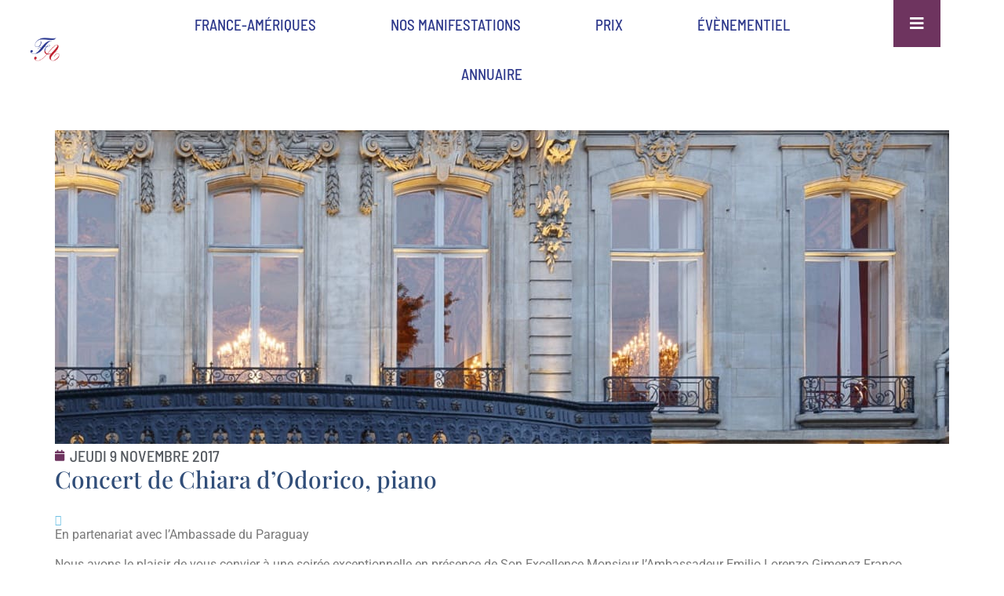

--- FILE ---
content_type: text/html; charset=UTF-8
request_url: https://france-ameriques.org/evenement/concert-de-chiara-dodorico-piano/
body_size: 33130
content:
<!doctype html><html lang="fr-FR"><head><script data-no-optimize="1">var litespeed_docref=sessionStorage.getItem("litespeed_docref");litespeed_docref&&(Object.defineProperty(document,"referrer",{get:function(){return litespeed_docref}}),sessionStorage.removeItem("litespeed_docref"));</script>  <script type="litespeed/javascript" data-src="https://www.googletagmanager.com/gtag/js?id=G-7EVTNJBVN1"></script> <script type="litespeed/javascript">window.dataLayer=window.dataLayer||[];function gtag(){dataLayer.push(arguments)}
gtag('js',new Date());gtag('config','G-7EVTNJBVN1')</script> <link rel="icon" type="image/png" href="/favicon-96x96.png" sizes="96x96" /><link rel="icon" type="image/svg+xml" href="/favicon.svg" /><link rel="shortcut icon" href="/favicon.ico" /><link rel="apple-touch-icon" sizes="180x180" href="/apple-touch-icon.png" /><link rel="manifest" href="/site.webmanifest" /><meta charset="UTF-8"><meta name="viewport" content="width=device-width, initial-scale=1"><link rel="profile" href="https://gmpg.org/xfn/11"><meta name='robots' content='index, follow, max-image-preview:large, max-snippet:-1, max-video-preview:-1' /><style>img:is([sizes="auto" i], [sizes^="auto," i]) { contain-intrinsic-size: 3000px 1500px }</style><title>Concert de Chiara d&#039;Odorico, piano - France-Amériques</title><link rel="canonical" href="https://france-ameriques.org/evenement/concert-de-chiara-dodorico-piano/" /><meta property="og:locale" content="fr_FR" /><meta property="og:type" content="article" /><meta property="og:title" content="Concert de Chiara d&#039;Odorico, piano - France-Amériques" /><meta property="og:description" content="En partenariat avec l&rsquo;Ambassade du Paraguay Nous avons le plaisir de vous convier à une soirée exceptionnelle en présence de Son Excellence Monsieur l&rsquo;Ambassadeur Emilio Lorenzo Gimenez Franco, Ambassadeur du [&hellip;]" /><meta property="og:url" content="https://france-ameriques.org/evenement/concert-de-chiara-dodorico-piano/" /><meta property="og:site_name" content="France-Amériques" /><meta property="article:publisher" content="https://www.facebook.com/cerclefranceameriques/?locale=fr_FR" /><meta property="article:modified_time" content="2017-11-10T09:23:40+00:00" /><meta name="twitter:label1" content="Durée de lecture estimée" /><meta name="twitter:data1" content="1 minute" /> <script type="application/ld+json" class="yoast-schema-graph">{"@context":"https://schema.org","@graph":[{"@type":"WebPage","@id":"https://france-ameriques.org/evenement/concert-de-chiara-dodorico-piano/","url":"https://france-ameriques.org/evenement/concert-de-chiara-dodorico-piano/","name":"Concert de Chiara d'Odorico, piano - France-Amériques","isPartOf":{"@id":"https://france-ameriques.org/#website"},"datePublished":"2017-11-09T19:33:51+00:00","dateModified":"2017-11-10T09:23:40+00:00","breadcrumb":{"@id":"https://france-ameriques.org/evenement/concert-de-chiara-dodorico-piano/#breadcrumb"},"inLanguage":"fr-FR","potentialAction":[{"@type":"ReadAction","target":["https://france-ameriques.org/evenement/concert-de-chiara-dodorico-piano/"]}]},{"@type":"BreadcrumbList","@id":"https://france-ameriques.org/evenement/concert-de-chiara-dodorico-piano/#breadcrumb","itemListElement":[{"@type":"ListItem","position":1,"name":"Accueil","item":"https://france-ameriques.org/"},{"@type":"ListItem","position":2,"name":"Concert de Chiara d&rsquo;Odorico, piano"}]},{"@type":"WebSite","@id":"https://france-ameriques.org/#website","url":"https://france-ameriques.org/","name":"France-Amériques","description":"Association France-Amériques","publisher":{"@id":"https://france-ameriques.org/#organization"},"potentialAction":[{"@type":"SearchAction","target":{"@type":"EntryPoint","urlTemplate":"https://france-ameriques.org/?s={search_term_string}"},"query-input":{"@type":"PropertyValueSpecification","valueRequired":true,"valueName":"search_term_string"}}],"inLanguage":"fr-FR"},{"@type":"Organization","@id":"https://france-ameriques.org/#organization","name":"Cercle France-Amériques - Paris","alternateName":"Promouvoir les relations entre la France et le continent américain dans son ensemble","url":"https://france-ameriques.org/","logo":{"@type":"ImageObject","inLanguage":"fr-FR","@id":"https://france-ameriques.org/#/schema/logo/image/","url":"https://france-ameriques.org/wp-content/uploads/2018/01/logo-fa.png","contentUrl":"https://france-ameriques.org/wp-content/uploads/2018/01/logo-fa.png","width":169,"height":141,"caption":"Cercle France-Amériques - Paris"},"image":{"@id":"https://france-ameriques.org/#/schema/logo/image/"},"sameAs":["https://www.facebook.com/cerclefranceameriques/?locale=fr_FR"]}]}</script> <link rel='dns-prefetch' href='//cdnjs.cloudflare.com' /><link rel='dns-prefetch' href='//www.googletagmanager.com' /><link rel="alternate" type="application/rss+xml" title="France-Amériques &raquo; Flux" href="https://france-ameriques.org/feed/" /><link rel="alternate" type="application/rss+xml" title="France-Amériques &raquo; Flux des commentaires" href="https://france-ameriques.org/comments/feed/" /><link rel="alternate" type="text/calendar" title="France-Amériques &raquo; Flux iCal" href="https://france-ameriques.org/events/?ical=1" /><link data-optimized="2" rel="stylesheet" href="https://france-ameriques.org/wp-content/litespeed/css/2b0a5ca16f1e7393047fad0a66ff96f6.css?ver=53791" /><style id='global-styles-inline-css'>:root{--wp--preset--aspect-ratio--square: 1;--wp--preset--aspect-ratio--4-3: 4/3;--wp--preset--aspect-ratio--3-4: 3/4;--wp--preset--aspect-ratio--3-2: 3/2;--wp--preset--aspect-ratio--2-3: 2/3;--wp--preset--aspect-ratio--16-9: 16/9;--wp--preset--aspect-ratio--9-16: 9/16;--wp--preset--color--black: #000000;--wp--preset--color--cyan-bluish-gray: #abb8c3;--wp--preset--color--white: #ffffff;--wp--preset--color--pale-pink: #f78da7;--wp--preset--color--vivid-red: #cf2e2e;--wp--preset--color--luminous-vivid-orange: #ff6900;--wp--preset--color--luminous-vivid-amber: #fcb900;--wp--preset--color--light-green-cyan: #7bdcb5;--wp--preset--color--vivid-green-cyan: #00d084;--wp--preset--color--pale-cyan-blue: #8ed1fc;--wp--preset--color--vivid-cyan-blue: #0693e3;--wp--preset--color--vivid-purple: #9b51e0;--wp--preset--gradient--vivid-cyan-blue-to-vivid-purple: linear-gradient(135deg,rgba(6,147,227,1) 0%,rgb(155,81,224) 100%);--wp--preset--gradient--light-green-cyan-to-vivid-green-cyan: linear-gradient(135deg,rgb(122,220,180) 0%,rgb(0,208,130) 100%);--wp--preset--gradient--luminous-vivid-amber-to-luminous-vivid-orange: linear-gradient(135deg,rgba(252,185,0,1) 0%,rgba(255,105,0,1) 100%);--wp--preset--gradient--luminous-vivid-orange-to-vivid-red: linear-gradient(135deg,rgba(255,105,0,1) 0%,rgb(207,46,46) 100%);--wp--preset--gradient--very-light-gray-to-cyan-bluish-gray: linear-gradient(135deg,rgb(238,238,238) 0%,rgb(169,184,195) 100%);--wp--preset--gradient--cool-to-warm-spectrum: linear-gradient(135deg,rgb(74,234,220) 0%,rgb(151,120,209) 20%,rgb(207,42,186) 40%,rgb(238,44,130) 60%,rgb(251,105,98) 80%,rgb(254,248,76) 100%);--wp--preset--gradient--blush-light-purple: linear-gradient(135deg,rgb(255,206,236) 0%,rgb(152,150,240) 100%);--wp--preset--gradient--blush-bordeaux: linear-gradient(135deg,rgb(254,205,165) 0%,rgb(254,45,45) 50%,rgb(107,0,62) 100%);--wp--preset--gradient--luminous-dusk: linear-gradient(135deg,rgb(255,203,112) 0%,rgb(199,81,192) 50%,rgb(65,88,208) 100%);--wp--preset--gradient--pale-ocean: linear-gradient(135deg,rgb(255,245,203) 0%,rgb(182,227,212) 50%,rgb(51,167,181) 100%);--wp--preset--gradient--electric-grass: linear-gradient(135deg,rgb(202,248,128) 0%,rgb(113,206,126) 100%);--wp--preset--gradient--midnight: linear-gradient(135deg,rgb(2,3,129) 0%,rgb(40,116,252) 100%);--wp--preset--font-size--small: 13px;--wp--preset--font-size--medium: 20px;--wp--preset--font-size--large: 36px;--wp--preset--font-size--x-large: 42px;--wp--preset--spacing--20: 0.44rem;--wp--preset--spacing--30: 0.67rem;--wp--preset--spacing--40: 1rem;--wp--preset--spacing--50: 1.5rem;--wp--preset--spacing--60: 2.25rem;--wp--preset--spacing--70: 3.38rem;--wp--preset--spacing--80: 5.06rem;--wp--preset--shadow--natural: 6px 6px 9px rgba(0, 0, 0, 0.2);--wp--preset--shadow--deep: 12px 12px 50px rgba(0, 0, 0, 0.4);--wp--preset--shadow--sharp: 6px 6px 0px rgba(0, 0, 0, 0.2);--wp--preset--shadow--outlined: 6px 6px 0px -3px rgba(255, 255, 255, 1), 6px 6px rgba(0, 0, 0, 1);--wp--preset--shadow--crisp: 6px 6px 0px rgba(0, 0, 0, 1);}:root { --wp--style--global--content-size: 800px;--wp--style--global--wide-size: 1200px; }:where(body) { margin: 0; }.wp-site-blocks > .alignleft { float: left; margin-right: 2em; }.wp-site-blocks > .alignright { float: right; margin-left: 2em; }.wp-site-blocks > .aligncenter { justify-content: center; margin-left: auto; margin-right: auto; }:where(.wp-site-blocks) > * { margin-block-start: 24px; margin-block-end: 0; }:where(.wp-site-blocks) > :first-child { margin-block-start: 0; }:where(.wp-site-blocks) > :last-child { margin-block-end: 0; }:root { --wp--style--block-gap: 24px; }:root :where(.is-layout-flow) > :first-child{margin-block-start: 0;}:root :where(.is-layout-flow) > :last-child{margin-block-end: 0;}:root :where(.is-layout-flow) > *{margin-block-start: 24px;margin-block-end: 0;}:root :where(.is-layout-constrained) > :first-child{margin-block-start: 0;}:root :where(.is-layout-constrained) > :last-child{margin-block-end: 0;}:root :where(.is-layout-constrained) > *{margin-block-start: 24px;margin-block-end: 0;}:root :where(.is-layout-flex){gap: 24px;}:root :where(.is-layout-grid){gap: 24px;}.is-layout-flow > .alignleft{float: left;margin-inline-start: 0;margin-inline-end: 2em;}.is-layout-flow > .alignright{float: right;margin-inline-start: 2em;margin-inline-end: 0;}.is-layout-flow > .aligncenter{margin-left: auto !important;margin-right: auto !important;}.is-layout-constrained > .alignleft{float: left;margin-inline-start: 0;margin-inline-end: 2em;}.is-layout-constrained > .alignright{float: right;margin-inline-start: 2em;margin-inline-end: 0;}.is-layout-constrained > .aligncenter{margin-left: auto !important;margin-right: auto !important;}.is-layout-constrained > :where(:not(.alignleft):not(.alignright):not(.alignfull)){max-width: var(--wp--style--global--content-size);margin-left: auto !important;margin-right: auto !important;}.is-layout-constrained > .alignwide{max-width: var(--wp--style--global--wide-size);}body .is-layout-flex{display: flex;}.is-layout-flex{flex-wrap: wrap;align-items: center;}.is-layout-flex > :is(*, div){margin: 0;}body .is-layout-grid{display: grid;}.is-layout-grid > :is(*, div){margin: 0;}body{padding-top: 0px;padding-right: 0px;padding-bottom: 0px;padding-left: 0px;}a:where(:not(.wp-element-button)){text-decoration: underline;}:root :where(.wp-element-button, .wp-block-button__link){background-color: #32373c;border-width: 0;color: #fff;font-family: inherit;font-size: inherit;line-height: inherit;padding: calc(0.667em + 2px) calc(1.333em + 2px);text-decoration: none;}.has-black-color{color: var(--wp--preset--color--black) !important;}.has-cyan-bluish-gray-color{color: var(--wp--preset--color--cyan-bluish-gray) !important;}.has-white-color{color: var(--wp--preset--color--white) !important;}.has-pale-pink-color{color: var(--wp--preset--color--pale-pink) !important;}.has-vivid-red-color{color: var(--wp--preset--color--vivid-red) !important;}.has-luminous-vivid-orange-color{color: var(--wp--preset--color--luminous-vivid-orange) !important;}.has-luminous-vivid-amber-color{color: var(--wp--preset--color--luminous-vivid-amber) !important;}.has-light-green-cyan-color{color: var(--wp--preset--color--light-green-cyan) !important;}.has-vivid-green-cyan-color{color: var(--wp--preset--color--vivid-green-cyan) !important;}.has-pale-cyan-blue-color{color: var(--wp--preset--color--pale-cyan-blue) !important;}.has-vivid-cyan-blue-color{color: var(--wp--preset--color--vivid-cyan-blue) !important;}.has-vivid-purple-color{color: var(--wp--preset--color--vivid-purple) !important;}.has-black-background-color{background-color: var(--wp--preset--color--black) !important;}.has-cyan-bluish-gray-background-color{background-color: var(--wp--preset--color--cyan-bluish-gray) !important;}.has-white-background-color{background-color: var(--wp--preset--color--white) !important;}.has-pale-pink-background-color{background-color: var(--wp--preset--color--pale-pink) !important;}.has-vivid-red-background-color{background-color: var(--wp--preset--color--vivid-red) !important;}.has-luminous-vivid-orange-background-color{background-color: var(--wp--preset--color--luminous-vivid-orange) !important;}.has-luminous-vivid-amber-background-color{background-color: var(--wp--preset--color--luminous-vivid-amber) !important;}.has-light-green-cyan-background-color{background-color: var(--wp--preset--color--light-green-cyan) !important;}.has-vivid-green-cyan-background-color{background-color: var(--wp--preset--color--vivid-green-cyan) !important;}.has-pale-cyan-blue-background-color{background-color: var(--wp--preset--color--pale-cyan-blue) !important;}.has-vivid-cyan-blue-background-color{background-color: var(--wp--preset--color--vivid-cyan-blue) !important;}.has-vivid-purple-background-color{background-color: var(--wp--preset--color--vivid-purple) !important;}.has-black-border-color{border-color: var(--wp--preset--color--black) !important;}.has-cyan-bluish-gray-border-color{border-color: var(--wp--preset--color--cyan-bluish-gray) !important;}.has-white-border-color{border-color: var(--wp--preset--color--white) !important;}.has-pale-pink-border-color{border-color: var(--wp--preset--color--pale-pink) !important;}.has-vivid-red-border-color{border-color: var(--wp--preset--color--vivid-red) !important;}.has-luminous-vivid-orange-border-color{border-color: var(--wp--preset--color--luminous-vivid-orange) !important;}.has-luminous-vivid-amber-border-color{border-color: var(--wp--preset--color--luminous-vivid-amber) !important;}.has-light-green-cyan-border-color{border-color: var(--wp--preset--color--light-green-cyan) !important;}.has-vivid-green-cyan-border-color{border-color: var(--wp--preset--color--vivid-green-cyan) !important;}.has-pale-cyan-blue-border-color{border-color: var(--wp--preset--color--pale-cyan-blue) !important;}.has-vivid-cyan-blue-border-color{border-color: var(--wp--preset--color--vivid-cyan-blue) !important;}.has-vivid-purple-border-color{border-color: var(--wp--preset--color--vivid-purple) !important;}.has-vivid-cyan-blue-to-vivid-purple-gradient-background{background: var(--wp--preset--gradient--vivid-cyan-blue-to-vivid-purple) !important;}.has-light-green-cyan-to-vivid-green-cyan-gradient-background{background: var(--wp--preset--gradient--light-green-cyan-to-vivid-green-cyan) !important;}.has-luminous-vivid-amber-to-luminous-vivid-orange-gradient-background{background: var(--wp--preset--gradient--luminous-vivid-amber-to-luminous-vivid-orange) !important;}.has-luminous-vivid-orange-to-vivid-red-gradient-background{background: var(--wp--preset--gradient--luminous-vivid-orange-to-vivid-red) !important;}.has-very-light-gray-to-cyan-bluish-gray-gradient-background{background: var(--wp--preset--gradient--very-light-gray-to-cyan-bluish-gray) !important;}.has-cool-to-warm-spectrum-gradient-background{background: var(--wp--preset--gradient--cool-to-warm-spectrum) !important;}.has-blush-light-purple-gradient-background{background: var(--wp--preset--gradient--blush-light-purple) !important;}.has-blush-bordeaux-gradient-background{background: var(--wp--preset--gradient--blush-bordeaux) !important;}.has-luminous-dusk-gradient-background{background: var(--wp--preset--gradient--luminous-dusk) !important;}.has-pale-ocean-gradient-background{background: var(--wp--preset--gradient--pale-ocean) !important;}.has-electric-grass-gradient-background{background: var(--wp--preset--gradient--electric-grass) !important;}.has-midnight-gradient-background{background: var(--wp--preset--gradient--midnight) !important;}.has-small-font-size{font-size: var(--wp--preset--font-size--small) !important;}.has-medium-font-size{font-size: var(--wp--preset--font-size--medium) !important;}.has-large-font-size{font-size: var(--wp--preset--font-size--large) !important;}.has-x-large-font-size{font-size: var(--wp--preset--font-size--x-large) !important;}
:root :where(.wp-block-pullquote){font-size: 1.5em;line-height: 1.6;}</style><style id='contact-list-inline-css'>body .contact-list-container.contact-list-3-cards-on-the-same-row .contact-list-image img { display: inline-block; }body .contact-list-container.contact-list-4-cards-on-the-same-row .contact-list-image img { display: inline-block; }.contact-list-contact-container { background: #fff; }.contact-list-contact-container { border: 1px solid #333; border-radius: 10px; padding: 10px; } @media (max-width: 820px) { #all-contacts li { min-height: 0; } } @media (max-width: 820px) { .contact-list-2-cards-on-the-same-row #all-contacts li { min-height: 0; } } @media (max-width: 820px) { .contact-list-3-cards-on-the-same-row #all-contacts li { min-height: 0; } } @media (max-width: 820px) { .contact-list-4-cards-on-the-same-row #all-contacts li { min-height: 0; } }</style><style id='woocommerce-inline-inline-css'>.woocommerce form .form-row .required { visibility: visible; }</style><style id='elementor-frontend-inline-css'>.elementor-18593 .elementor-element.elementor-element-6fdc498:not(.elementor-motion-effects-element-type-background), .elementor-18593 .elementor-element.elementor-element-6fdc498 > .elementor-motion-effects-container > .elementor-motion-effects-layer{background-image:url("https://france-ameriques.org/wp-content/uploads/unlimited_elements/hotelmarois.jpg");}</style> <script type="litespeed/javascript" data-src="https://france-ameriques.org/wp-includes/js/jquery/jquery.min.js" id="jquery-core-js"></script> <script id="contact-list-js-extra" type="litespeed/javascript">var contact_list_settings={"focus_on_search_field":"0"};var contactListData={"root":"https:\/\/france-ameriques.org\/wp-json\/","nonce":"026c46ccdc"}</script> <script id="contact-list-js-after" type="litespeed/javascript">jQuery(document).ready(function($){if(typeof ajaxurl==='undefined'){ajaxurl='https://france-ameriques.org/wp-admin/admin-ajax.php'}})</script> <script id="wp-i18n-js-after" type="litespeed/javascript">wp.i18n.setLocaleData({'text direction\u0004ltr':['ltr']})</script> <script id="mwl-build-js-js-extra" type="litespeed/javascript">var mwl_settings={"api_url":"https:\/\/france-ameriques.org\/wp-json\/meow-lightbox\/v1\/","rest_nonce":"026c46ccdc","plugin_url":"https:\/\/france-ameriques.org\/wp-content\/plugins\/meow-lightbox\/classes\/","settings":{"rtf_slider_fix":!1,"engine":"default","backdrop_opacity":85,"theme":"dark","orientation":"auto","selector":".entry-content, .gallery, .mgl-gallery, .wp-block-gallery,  .wp-block-image","selector_ahead":!1,"deep_linking":!1,"deep_linking_slug":"mwl","social_sharing":!1,"social_sharing_facebook":!0,"social_sharing_twitter":!0,"social_sharing_pinterest":!0,"separate_galleries":!1,"animation_toggle":"none","animation_speed":"normal","low_res_placeholder":!1,"wordpress_big_image":!1,"right_click_protection":!1,"magnification":!0,"anti_selector":".blog, .archive, .emoji, .attachment-post-image, .no-lightbox","preloading":!1,"download_link":!1,"caption_source":"description","caption_ellipsis":!1,"exif":{"title":!1,"caption":!1,"camera":!1,"lens":!1,"date":!1,"date_timezone":!1,"shutter_speed":!1,"aperture":!1,"focal_length":!1,"iso":!1,"keywords":!1},"slideshow":{"enabled":!1,"timer":3000},"map":{"enabled":!1}}}</script> <script id="wc-add-to-cart-js-extra" type="litespeed/javascript">var wc_add_to_cart_params={"ajax_url":"\/wp-admin\/admin-ajax.php","wc_ajax_url":"\/?wc-ajax=%%endpoint%%","i18n_view_cart":"Voir le panier","cart_url":"https:\/\/france-ameriques.org\/panier\/","is_cart":"","cart_redirect_after_add":"no"}</script> <script id="woocommerce-js-extra" type="litespeed/javascript">var woocommerce_params={"ajax_url":"\/wp-admin\/admin-ajax.php","wc_ajax_url":"\/?wc-ajax=%%endpoint%%","i18n_password_show":"Afficher le mot de passe","i18n_password_hide":"Masquer le mot de passe"}</script> <link rel="https://api.w.org/" href="https://france-ameriques.org/wp-json/" /><link rel="alternate" title="JSON" type="application/json" href="https://france-ameriques.org/wp-json/wp/v2/evenement/4710" /><link rel="EditURI" type="application/rsd+xml" title="RSD" href="https://france-ameriques.org/xmlrpc.php?rsd" /><meta name="generator" content="WordPress 6.8.3" /><meta name="generator" content="WooCommerce 10.3.7" /><link rel='shortlink' href='https://france-ameriques.org/?p=4710' /><link rel="alternate" title="oEmbed (JSON)" type="application/json+oembed" href="https://france-ameriques.org/wp-json/oembed/1.0/embed?url=https%3A%2F%2Ffrance-ameriques.org%2Fevenement%2Fconcert-de-chiara-dodorico-piano%2F" /><link rel="alternate" title="oEmbed (XML)" type="text/xml+oembed" href="https://france-ameriques.org/wp-json/oembed/1.0/embed?url=https%3A%2F%2Ffrance-ameriques.org%2Fevenement%2Fconcert-de-chiara-dodorico-piano%2F&#038;format=xml" />
 <script type="litespeed/javascript">document.addEventListener('DOMContentLiteSpeedLoaded',function(){if(window.innerWidth<=767){var element=document.querySelector('.tribe-tickets__tickets-item-details-content');if(element){element.style.display='block'}}})</script> <meta name="generator" content="Site Kit by Google 1.170.0" /><meta name="et-api-version" content="v1"><meta name="et-api-origin" content="https://france-ameriques.org"><link rel="https://theeventscalendar.com/" href="https://france-ameriques.org/wp-json/tribe/tickets/v1/" /><meta name="tec-api-version" content="v1"><meta name="tec-api-origin" content="https://france-ameriques.org"><link rel="alternate" href="https://france-ameriques.org/wp-json/tribe/events/v1/" />	<noscript><style>.woocommerce-product-gallery{ opacity: 1 !important; }</style></noscript><meta name="generator" content="Elementor 3.32.5; features: additional_custom_breakpoints; settings: css_print_method-external, google_font-enabled, font_display-auto"><style>.e-con.e-parent:nth-of-type(n+4):not(.e-lazyloaded):not(.e-no-lazyload),
				.e-con.e-parent:nth-of-type(n+4):not(.e-lazyloaded):not(.e-no-lazyload) * {
					background-image: none !important;
				}
				@media screen and (max-height: 1024px) {
					.e-con.e-parent:nth-of-type(n+3):not(.e-lazyloaded):not(.e-no-lazyload),
					.e-con.e-parent:nth-of-type(n+3):not(.e-lazyloaded):not(.e-no-lazyload) * {
						background-image: none !important;
					}
				}
				@media screen and (max-height: 640px) {
					.e-con.e-parent:nth-of-type(n+2):not(.e-lazyloaded):not(.e-no-lazyload),
					.e-con.e-parent:nth-of-type(n+2):not(.e-lazyloaded):not(.e-no-lazyload) * {
						background-image: none !important;
					}
				}</style><style id="wp-custom-css">.tribe-tickets__tickets-item-extra-available-quantity, .tribe-common-b3 {
    display: none !important;
}
/* Sélectionne tous les éléments de texte contenant des sections */
.elementor-icon-list-text.elementor-post-info__item.elementor-post-info__item--type-custom a {
    display: inline-block; /* S'assurer que les éléments restent sur la même ligne */
    margin-right: 10px; /* Ajoute de l'espace entre les sections */
}

/* Ajouter un tiret entre les sections */
.elementor-icon-list-text.elementor-post-info__item.elementor-post-info__item--type-custom a:not(:last-child)::after {
    content: " - "; /* Ajoute le tiret */
    margin-left: 10px; /* Espacement entre le texte de la section et le tiret */
}

button.tribe-common-c-btn.tribe-common-c-btn--small.tribe-tickets__registration-submit {
    color: white;
    background: #6e345f;
}

:where(body:not(.woocommerce-block-theme-has-button-styles)):where(:not(.edit-post-visual-editor)) .woocommerce a.button.alt, :where(body:not(.woocommerce-block-theme-has-button-styles)):where(:not(.edit-post-visual-editor)) .woocommerce button.button.alt, :where(body:not(.woocommerce-block-theme-has-button-styles)):where(:not(.edit-post-visual-editor)) .woocommerce input.button.alt {
    background-color: #6e345f;
    color: #fcfbfe;
    -webkit-font-smoothing: antialiased;
}</style></head><body class="wp-singular evenement-template-default single single-evenement postid-4710 wp-custom-logo wp-embed-responsive wp-theme-hello-elementor wp-child-theme-fa-2025 theme-hello-elementor woocommerce-no-js tribe-no-js tec-no-tickets-on-recurring tec-no-rsvp-on-recurring hello-elementor-default elementor-default elementor-kit-8549 elementor-page-18593 tribe-theme-hello-elementor"><script type="application/javascript" id="mwl-data-script">var mwl_data = {"17007":{"success":true,"file":"https:\/\/france-ameriques.org\/wp-content\/uploads\/2020\/02\/FA.png","file_srcset":"https:\/\/france-ameriques.org\/wp-content\/uploads\/2020\/02\/FA.png 1188w, https:\/\/france-ameriques.org\/wp-content\/uploads\/2020\/02\/FA-470x330.png 470w, https:\/\/france-ameriques.org\/wp-content\/uploads\/2020\/02\/FA-300x211.png 300w, https:\/\/france-ameriques.org\/wp-content\/uploads\/2020\/02\/FA-1024x719.png 1024w, https:\/\/france-ameriques.org\/wp-content\/uploads\/2020\/02\/FA-768x539.png 768w, https:\/\/france-ameriques.org\/wp-content\/uploads\/2020\/02\/FA-585x411.png 585w, https:\/\/france-ameriques.org\/wp-content\/uploads\/2020\/02\/FA-1170x821.png 1170w","file_sizes":"(max-width: 1188px) 100vw, 1188px","dimension":{"width":1188,"height":834},"download_link":"https:\/\/france-ameriques.org\/wp-content\/uploads\/2020\/02\/FA.png","data":{"id":17007,"title":"FA","caption":"","description":"","alt_text":"","gps":"N\/A","copyright":"N\/A","camera":"N\/A","date":"","lens":"N\/A","aperture":"N\/A","focal_length":"N\/A","iso":"N\/A","shutter_speed":"N\/A","keywords":"N\/A"}},"4706":{"success":true,"file":"https:\/\/france-ameriques.org\/wp-content\/uploads\/2017\/11\/Drapeau-Paraguay.png","file_srcset":"https:\/\/france-ameriques.org\/wp-content\/uploads\/2017\/11\/Drapeau-Paraguay.png 200w, https:\/\/france-ameriques.org\/wp-content\/uploads\/2017\/11\/Drapeau-Paraguay-100x100.png 100w, https:\/\/france-ameriques.org\/wp-content\/uploads\/2017\/11\/Drapeau-Paraguay-150x150.png 150w, https:\/\/france-ameriques.org\/wp-content\/uploads\/2017\/11\/Drapeau-Paraguay-75x75.png 75w","file_sizes":"(max-width: 200px) 100vw, 200px","dimension":{"width":200,"height":200},"download_link":"https:\/\/france-ameriques.org\/wp-content\/uploads\/2017\/11\/Drapeau-Paraguay.png","data":{"id":4706,"title":"Drapeau Paraguay","caption":"","description":"","alt_text":"","gps":"N\/A","copyright":"N\/A","camera":"N\/A","date":"","lens":"N\/A","aperture":"N\/A","focal_length":"N\/A","iso":"N\/A","shutter_speed":"N\/A","keywords":"N\/A"}},"5769":{"success":true,"file":"https:\/\/france-ameriques.org\/wp-content\/uploads\/2019\/02\/Logo-FA-PNG.png","file_srcset":"https:\/\/france-ameriques.org\/wp-content\/uploads\/2019\/02\/Logo-FA-PNG.png 624w, https:\/\/france-ameriques.org\/wp-content\/uploads\/2019\/02\/Logo-FA-PNG-470x321.png 470w, https:\/\/france-ameriques.org\/wp-content\/uploads\/2019\/02\/Logo-FA-PNG-300x205.png 300w","file_sizes":"(max-width: 624px) 100vw, 624px","dimension":{"width":624,"height":426},"download_link":"https:\/\/france-ameriques.org\/wp-content\/uploads\/2019\/02\/Logo-FA-PNG.png","data":{"id":5769,"title":"Logo FA PNG","caption":"","description":"","alt_text":"","gps":"N\/A","copyright":"N\/A","camera":"N\/A","date":"","lens":"N\/A","aperture":"N\/A","focal_length":"N\/A","iso":"N\/A","shutter_speed":"N\/A","keywords":"N\/A"}}};</script> <a class="skip-link screen-reader-text" href="#content">Aller au contenu</a><header data-elementor-type="header" data-elementor-id="15068" class="elementor elementor-15068 elementor-location-header" data-elementor-post-type="elementor_library"><div class="elementor-element elementor-element-6274825c e-con-full elementor-hidden-mobile e-flex e-con e-parent" data-id="6274825c" data-element_type="container" data-settings="{&quot;background_background&quot;:&quot;classic&quot;,&quot;sticky&quot;:&quot;top&quot;,&quot;sticky_on&quot;:[&quot;desktop&quot;,&quot;tablet&quot;,&quot;mobile&quot;],&quot;sticky_offset&quot;:0,&quot;sticky_effects_offset&quot;:0,&quot;sticky_anchor_link_offset&quot;:0}"><div class="elementor-element elementor-element-0a4c833 e-con-full e-flex e-con e-child" data-id="0a4c833" data-element_type="container"><div class="elementor-element elementor-element-5661e94 elementor-widget__width-auto elementor-widget elementor-widget-theme-site-logo elementor-widget-image" data-id="5661e94" data-element_type="widget" data-widget_type="theme-site-logo.default"><div class="elementor-widget-container">
<a href="https://france-ameriques.org">
<img data-lazyloaded="1" src="[data-uri]" width="300" height="211" data-src="https://france-ameriques.org/wp-content/uploads/2020/02/FA-300x211.png" class="attachment-medium size-medium wp-image-17007" alt="" data-srcset="https://france-ameriques.org/wp-content/uploads/2020/02/FA-300x211.png 300w, https://france-ameriques.org/wp-content/uploads/2020/02/FA-470x330.png 470w, https://france-ameriques.org/wp-content/uploads/2020/02/FA-1024x719.png 1024w, https://france-ameriques.org/wp-content/uploads/2020/02/FA-768x539.png 768w, https://france-ameriques.org/wp-content/uploads/2020/02/FA-585x411.png 585w, https://france-ameriques.org/wp-content/uploads/2020/02/FA-1170x821.png 1170w, https://france-ameriques.org/wp-content/uploads/2020/02/FA.png 1188w" data-sizes="(max-width: 300px) 100vw, 300px" data-mwl-img-id="17007" />				</a></div></div></div><div class="elementor-element elementor-element-c5e3f65 e-con-full e-flex e-con e-child" data-id="c5e3f65" data-element_type="container"><div class="elementor-element elementor-element-9198736 elementor-nav-menu--dropdown-none elementor-nav-menu__align-center elementor-hidden-tablet elementor-hidden-mobile elementor-widget elementor-widget-nav-menu" data-id="9198736" data-element_type="widget" data-settings="{&quot;submenu_icon&quot;:{&quot;value&quot;:&quot;&lt;i class=\&quot;\&quot; aria-hidden=\&quot;true\&quot;&gt;&lt;\/i&gt;&quot;,&quot;library&quot;:&quot;&quot;},&quot;layout&quot;:&quot;horizontal&quot;}" data-widget_type="nav-menu.default"><div class="elementor-widget-container"><nav aria-label="Menu" class="elementor-nav-menu--main elementor-nav-menu__container elementor-nav-menu--layout-horizontal e--pointer-background e--animation-fade"><ul id="menu-1-9198736" class="elementor-nav-menu"><li class="menu-item menu-item-type-custom menu-item-object-custom menu-item-has-children menu-item-16784"><a href="#" class="elementor-item elementor-item-anchor">France-Amériques</a><ul class="sub-menu elementor-nav-menu--dropdown"><li class="menu-item menu-item-type-post_type menu-item-object-page menu-item-16054"><a href="https://france-ameriques.org/conseil-dadministration-france-ameriques/" class="elementor-sub-item">Conseil d’administration</br> France-Amériques</a></li><li class="menu-item menu-item-type-post_type menu-item-object-page menu-item-has-children menu-item-16659"><a href="https://france-ameriques.org/lassociation-france-ameriques/" class="elementor-sub-item">Le Cercle</a><ul class="sub-menu elementor-nav-menu--dropdown"><li class="menu-item menu-item-type-custom menu-item-object-custom menu-item-17873"><a href="/lassociation-france-ameriques/#histoire" class="elementor-sub-item elementor-item-anchor">L&rsquo;histoire de France-Amériques</a></li><li class="menu-item menu-item-type-custom menu-item-object-custom menu-item-17874"><a href="/lassociation-france-ameriques/#mission" class="elementor-sub-item elementor-item-anchor">La mission de France-Amériques</a></li><li class="menu-item menu-item-type-custom menu-item-object-custom menu-item-17875"><a href="/lassociation-france-ameriques/#associations" class="elementor-sub-item elementor-item-anchor">Les associations membres</a></li></ul></li><li class="menu-item menu-item-type-post_type menu-item-object-page menu-item-7902"><a href="https://france-ameriques.org/adherer-au-cercle-france-ameriques/" class="elementor-sub-item">Adhésion au Cercle</br> France-Amériques</a></li><li class="menu-item menu-item-type-post_type menu-item-object-page menu-item-538"><a href="https://france-ameriques.org/restaurant/" class="elementor-sub-item">Le Restaurant</a></li><li class="menu-item menu-item-type-post_type menu-item-object-page menu-item-18009"><a href="https://france-ameriques.org/livre-france-ameriques/" class="elementor-sub-item">Livre France-Amériques</a></li><li class="menu-item menu-item-type-post_type menu-item-object-page menu-item-537"><a href="https://france-ameriques.org/renovations/" class="elementor-sub-item">Rénovation de l’Hôtel le Marois</a></li></ul></li><li class="menu-item menu-item-type-custom menu-item-object-custom menu-item-has-children menu-item-5974"><a class="elementor-item">Nos Manifestations</a><ul class="sub-menu elementor-nav-menu--dropdown"><li class="menu-item menu-item-type-post_type menu-item-object-page menu-item-16045"><a href="https://france-ameriques.org/manifestations-france-ameriques/" class="elementor-sub-item">Manifestations à venir</a></li><li class="menu-item menu-item-type-post_type menu-item-object-page menu-item-16151"><a href="https://france-ameriques.org/manifestations-passees/" class="elementor-sub-item">Manifestations passées</a></li><li class="menu-item menu-item-type-post_type menu-item-object-page menu-item-28299"><a href="https://france-ameriques.org/podcasts/" class="elementor-sub-item">Podcasts</a></li></ul></li><li class="menu-item menu-item-type-custom menu-item-object-custom menu-item-has-children menu-item-6330"><a class="elementor-item">Prix</a><ul class="sub-menu elementor-nav-menu--dropdown"><li class="menu-item menu-item-type-post_type menu-item-object-page menu-item-16436"><a href="https://france-ameriques.org/prix-de-these-france-ameriques/" class="elementor-sub-item">Prix de Thèse </br>France-Amériques</a></li><li class="menu-item menu-item-type-post_type menu-item-object-page menu-item-15999"><a href="https://france-ameriques.org/prix-samuel-de-champlain-fa/" class="elementor-sub-item">Prix Samuel </br>de Champlain</a></li></ul></li><li class="menu-item menu-item-type-post_type menu-item-object-page menu-item-16309"><a href="https://france-ameriques.org/lhotel-le-marois-un-lieu-evenementiel/" class="elementor-item">Évènementiel</a></li><li class="menu-item menu-item-type-post_type menu-item-object-page menu-item-22125"><a href="https://france-ameriques.org/annuaire/" class="elementor-item">Annuaire</a></li></ul></nav><nav class="elementor-nav-menu--dropdown elementor-nav-menu__container" aria-hidden="true"><ul id="menu-2-9198736" class="elementor-nav-menu"><li class="menu-item menu-item-type-custom menu-item-object-custom menu-item-has-children menu-item-16784"><a href="#" class="elementor-item elementor-item-anchor" tabindex="-1">France-Amériques</a><ul class="sub-menu elementor-nav-menu--dropdown"><li class="menu-item menu-item-type-post_type menu-item-object-page menu-item-16054"><a href="https://france-ameriques.org/conseil-dadministration-france-ameriques/" class="elementor-sub-item" tabindex="-1">Conseil d’administration</br> France-Amériques</a></li><li class="menu-item menu-item-type-post_type menu-item-object-page menu-item-has-children menu-item-16659"><a href="https://france-ameriques.org/lassociation-france-ameriques/" class="elementor-sub-item" tabindex="-1">Le Cercle</a><ul class="sub-menu elementor-nav-menu--dropdown"><li class="menu-item menu-item-type-custom menu-item-object-custom menu-item-17873"><a href="/lassociation-france-ameriques/#histoire" class="elementor-sub-item elementor-item-anchor" tabindex="-1">L&rsquo;histoire de France-Amériques</a></li><li class="menu-item menu-item-type-custom menu-item-object-custom menu-item-17874"><a href="/lassociation-france-ameriques/#mission" class="elementor-sub-item elementor-item-anchor" tabindex="-1">La mission de France-Amériques</a></li><li class="menu-item menu-item-type-custom menu-item-object-custom menu-item-17875"><a href="/lassociation-france-ameriques/#associations" class="elementor-sub-item elementor-item-anchor" tabindex="-1">Les associations membres</a></li></ul></li><li class="menu-item menu-item-type-post_type menu-item-object-page menu-item-7902"><a href="https://france-ameriques.org/adherer-au-cercle-france-ameriques/" class="elementor-sub-item" tabindex="-1">Adhésion au Cercle</br> France-Amériques</a></li><li class="menu-item menu-item-type-post_type menu-item-object-page menu-item-538"><a href="https://france-ameriques.org/restaurant/" class="elementor-sub-item" tabindex="-1">Le Restaurant</a></li><li class="menu-item menu-item-type-post_type menu-item-object-page menu-item-18009"><a href="https://france-ameriques.org/livre-france-ameriques/" class="elementor-sub-item" tabindex="-1">Livre France-Amériques</a></li><li class="menu-item menu-item-type-post_type menu-item-object-page menu-item-537"><a href="https://france-ameriques.org/renovations/" class="elementor-sub-item" tabindex="-1">Rénovation de l’Hôtel le Marois</a></li></ul></li><li class="menu-item menu-item-type-custom menu-item-object-custom menu-item-has-children menu-item-5974"><a class="elementor-item" tabindex="-1">Nos Manifestations</a><ul class="sub-menu elementor-nav-menu--dropdown"><li class="menu-item menu-item-type-post_type menu-item-object-page menu-item-16045"><a href="https://france-ameriques.org/manifestations-france-ameriques/" class="elementor-sub-item" tabindex="-1">Manifestations à venir</a></li><li class="menu-item menu-item-type-post_type menu-item-object-page menu-item-16151"><a href="https://france-ameriques.org/manifestations-passees/" class="elementor-sub-item" tabindex="-1">Manifestations passées</a></li><li class="menu-item menu-item-type-post_type menu-item-object-page menu-item-28299"><a href="https://france-ameriques.org/podcasts/" class="elementor-sub-item" tabindex="-1">Podcasts</a></li></ul></li><li class="menu-item menu-item-type-custom menu-item-object-custom menu-item-has-children menu-item-6330"><a class="elementor-item" tabindex="-1">Prix</a><ul class="sub-menu elementor-nav-menu--dropdown"><li class="menu-item menu-item-type-post_type menu-item-object-page menu-item-16436"><a href="https://france-ameriques.org/prix-de-these-france-ameriques/" class="elementor-sub-item" tabindex="-1">Prix de Thèse </br>France-Amériques</a></li><li class="menu-item menu-item-type-post_type menu-item-object-page menu-item-15999"><a href="https://france-ameriques.org/prix-samuel-de-champlain-fa/" class="elementor-sub-item" tabindex="-1">Prix Samuel </br>de Champlain</a></li></ul></li><li class="menu-item menu-item-type-post_type menu-item-object-page menu-item-16309"><a href="https://france-ameriques.org/lhotel-le-marois-un-lieu-evenementiel/" class="elementor-item" tabindex="-1">Évènementiel</a></li><li class="menu-item menu-item-type-post_type menu-item-object-page menu-item-22125"><a href="https://france-ameriques.org/annuaire/" class="elementor-item" tabindex="-1">Annuaire</a></li></ul></nav></div></div></div><div class="elementor-element elementor-element-c6be46a e-con-full e-flex e-con e-child" data-id="c6be46a" data-element_type="container"><div class="elementor-element elementor-element-f3d357d elementor-widget elementor-widget-ucaddon_ue_side_menu" data-id="f3d357d" data-element_type="widget" data-widget_type="ucaddon_ue_side_menu.default"><div class="elementor-widget-container">
<style>/* widget: Side Menu */

#uc_ue_side_menu_elementor_f3d357d *
{
  box-sizing:border-box;
  -webkit-box-sizing: border-box;
  -moz-box-sizing: border-box;
}

body.uc-menu-push{
  	transition: padding-left 1s, padding-right 1s;
}

.swiper-container{
  transition: transform 1s;
}

  body.menu-opened{
      overflow: hidden;
  }

#uc_ue_side_menu_elementor_f3d357d .uc-side-menu-wrapper
{
  position:relative;
}

#uc_ue_side_menu_elementor_f3d357d .uc-menu-button-wrapper{
	position: relative;
}


#uc_ue_side_menu_elementor_f3d357d .menu-right-open {
	width: 33%;
	top: 0;
	right: 0;
	margin-right: 0px;
	margin-left: 0px;
	transition: 1s;
	z-index: 999999;
	position: fixed;
}

#uc_ue_side_menu_elementor_f3d357d .menu-right-close {
	width: 33%;
	top: 0;
	right: 0;
	margin-right: -33%;
	transition: 1s;
	z-index: 1;
	height: 100%;
	position: fixed;
}

#uc_ue_side_menu_elementor_f3d357d .menu-left-open {
	width: 33%;
	top: 0;
	left: 0;
	margin-right: 0px;
	margin-left: 0px;
	transition: 1s;
	z-index: 999999;
	height: 100%;
	position: fixed;
}

#uc_ue_side_menu_elementor_f3d357d .menu-left-close {
	width: 33%;
	top: 0;
	left: 0;
	margin-left: -33%;
	transition: 1s;
	z-index: 1;
	height: 100%;
	position: fixed;
}
	
#uc_ue_side_menu_elementor_f3d357d .uc-menu-item-pointer {
    display: inline-block;
    margin:0px 15px;
    vertical-align: middle;
}






#uc_ue_side_menu_elementor_f3d357d .uc-side-menu-items
{
  position:relative;
  height:100vh;
  overflow-x: hidden;
  transition:1s;
  display:flex;
  flex-direction:column;
}

#uc_ue_side_menu_elementor_f3d357d .open_side_menu
{
  cursor:pointer;
  align-items:center;
  justify-content:center;
  transition: 0.4s ease;
  position: relative;
  line-height:1em;
      	display: flex;
  }

#uc_ue_side_menu_elementor_f3d357d .open_side_menu svg
{
  height:1em;
  width:1em;
}

#uc_ue_side_menu_elementor_f3d357d .open_side_menu_toggle
{
  position: relative;
  -webkit-box-flex: 0;
  flex: none;
  width: 100%;
  height: 2px;
  display: flex;
  align-items: center;
  justify-content: center;
  transition: all 0.4s ease;
}
#uc_ue_side_menu_elementor_f3d357d .open_side_menu_toggle:before,
#uc_ue_side_menu_elementor_f3d357d .open_side_menu_toggle:after {
  content: '';
  position: absolute;
  z-index: 1;
  top: -10px;
  left: 0;
  width: 100%;
  height: 2px;
  background: inherit;
}
	
#uc_ue_side_menu_elementor_f3d357d .open_side_menu_toggle:after {
  top: 10px;
}

	

#uc_ue_side_menu_elementor_f3d357d .open_side_menu.uc-close-action .open_side_menu_toggle
{
  -webkit-transform: rotate(90deg);
  transform: rotate(135deg);
}
#uc_ue_side_menu_elementor_f3d357d .open_side_menu.uc-close-action .open_side_menu_toggle:before,
#uc_ue_side_menu_elementor_f3d357d .open_side_menu.uc-close-action .open_side_menu_toggle:after
{
  top: 0;
  -webkit-transform: rotate(90deg);
  transform: rotate(90deg);
}
#uc_ue_side_menu_elementor_f3d357d .open_side_menu.uc-close-action .open_side_menu_toggle:after
{
 opacity: 0;
}
#uc_ue_side_menu_elementor_f3d357d .open_side_menu.uc-close-action:hover .open_side_menu_toggle
{
  -webkit-transform: rotate(225deg);
  transform: rotate(225deg);
}


#uc_ue_side_menu_elementor_f3d357d .uc-side-menu-title
{
  text-align:left;
}

.menu-left-open .uc-close-side-menu, .menu-right-open .uc-close-side-menu
{
  display:flex;
  opacity:1;
}

.menu-left-close .uc-close-side-menu, .menu-right-close .uc-close-side-menu
{
  display:none;
}

.uc-close-side-menu
{
  line-height:1em;
}

.uc-close-side-menu svg
{
  height:1em;
  width:1em;
}

#uc_ue_side_menu_elementor_f3d357d .side-menu-before{
    margin-right: auto;
  }

#uc_ue_side_menu_elementor_f3d357d .side-menu-after{
  flex-grow:1;
  display:flex;
    margin-right: auto;
  }
  
#uc_ue_side_menu_elementor_f3d357d .menu-left-open .ue_side_menu_overlay, #uc_ue_side_menu_elementor_f3d357d .menu-right-open .ue_side_menu_overlay
{
  display:block;
  opacity:1;
  transition:1s;
}

#uc_ue_side_menu_elementor_f3d357d .menu-left-close .ue_side_menu_overlay, #uc_ue_side_menu_elementor_f3d357d .menu-right-close .ue_side_menu_overlay
{
  display:none;
  opacity:0;
  transition:1s;
}

#uc_ue_side_menu_elementor_f3d357d .uc-close-side-menu
{
  position:absolute;
  right:-50px;
  cursor:pointer;
  justify-content:center;
  align-items:center;
  z-index:1;
}


#uc_ue_side_menu_elementor_f3d357d .uc-side-menu-items ul
{
  padding:0px;
  margin-left:0px;
  margin-right: 0;
  margin-bottom: 0;
  list-style:none;
}

#uc_ue_side_menu_elementor_f3d357d .uc-side-menu-items ul a
{
  display:flex;
  align-items: center;
  text-decoration:none;
  position:relative;
}


#uc_ue_side_menu_elementor_f3d357d .sub-menu {
    overflow: hidden;
    list-style: none;
    height: auto;
    transition: 0.5s;
  	
}

#uc_ue_side_menu_elementor_f3d357d .side-menu-search-holder
{
  display:flex;
  overflow:hidden;
}

#uc_ue_side_menu_elementor_f3d357d .side-menu-search-holder input
{
  border:none;
  border-radius:0px;
  flex:1;
  min-width: 0;
  
}
#uc_ue_side_menu_elementor_f3d357d .side-menu-search-holder button
{
  border:none;
  display:flex;
  cursor:pointer;
  align-items:center;
  justify-content:center;
  border-radius:0px;
  flex-grow: 0;
  flex-shrink: 0;
}

#uc_ue_side_menu_elementor_f3d357d .side-menu-buttons{
  display:flex;
}

#uc_ue_side_menu_elementor_f3d357d .side-menu-button{
  flex:1;
  text-decoration:none;
}

.side-menu-button
{
  font-size:12px;
}


#uc_ue_side_menu_elementor_f3d357d  .ue_side_menu_overlay
{
  position:fixed;
  top:0;
  bottom:0;
  left:0;
  right:0;
  transition:1s;
  opacity:0;
}



	

  








/* On screens that are 768px */
@media screen and (max-width: 768px) {
  
  #uc_ue_side_menu_elementor_f3d357d .menu-right-open {
      width: 300%;
  }

  #uc_ue_side_menu_elementor_f3d357d .menu-right-close {
      width: 300%;
      margin-right: -300%;

  }

  #uc_ue_side_menu_elementor_f3d357d .menu-left-open {
      width: 300%;	
  }

  #uc_ue_side_menu_elementor_f3d357d .menu-left-close {
      width: 300%;
      margin-left: -300%;
  }
}

/*fix for some reverted icons in font awesome*/
#uc_ue_side_menu_elementor_f3d357d i.fas.fa-phone{
  transform: scale3d(-1, 1, 1);
}

/* On screens that are 420px */
@media screen and (max-width: 420px) {
  
  #uc_ue_side_menu_elementor_f3d357d .menu-right-open {
      width: 300%;
  }

  #uc_ue_side_menu_elementor_f3d357d .menu-right-close {
      width: 300%;
      margin-right: -300%;

  }

  #uc_ue_side_menu_elementor_f3d357d .menu-left-open {
      width: 300%;

  }

  #uc_ue_side_menu_elementor_f3d357d .menu-left-close {
      width: 300%;
      margin-left: -300%;
  }
  
}</style><div id="uc_ue_side_menu_elementor_f3d357d" class="uc-side-menu-main-wrapper" data-closeonbody="true" data-push="true" data-push-mobile="false" data-expand="true" data-first-expand="false" data-clickable="true" data-closeothers="false" data-push-method="padding"><div class="uc-menu-button-wrapper" style="display:flex; justify-content:flex-start;"><div class="open_side_menu">
<i class='fas fa-bars'></i></div></div><div class="uc-side-menu-expand-icon" style="display: none"><i class='fas fa-angle-down'></i></div><div class="uc-side-menu-collapse-icon" style="display: none"><i class='fas fa-angle-up'></i></div><div class="uc-side-menu-wrapper menu-right-close" data-name="" data-openonload="false" style="display: none;"><div class="ue_side_menu_overlay"></div><div class="uc-close-side-menu"><i class='fas fa-times'></i></div><div class="side-menu-holder"><div class="uc-side-menu-items"><div class="uc-header"></div><div class="side-menu-before"></div><ul id="menu-principal" class="uc-list-menu"><li class="menu-item menu-item-type-custom menu-item-object-custom menu-item-has-children menu-item-16784"><a href="#">France-Amériques</a><ul class="sub-menu"><li class="menu-item menu-item-type-post_type menu-item-object-page menu-item-16054"><a href="https://france-ameriques.org/conseil-dadministration-france-ameriques/">Conseil d’administration</br> France-Amériques</a></li><li class="menu-item menu-item-type-post_type menu-item-object-page menu-item-16659"><a href="https://france-ameriques.org/lassociation-france-ameriques/">Le Cercle</a></li><li class="menu-item menu-item-type-post_type menu-item-object-page menu-item-7902"><a href="https://france-ameriques.org/adherer-au-cercle-france-ameriques/">Adhésion au Cercle</br> France-Amériques</a></li><li class="menu-item menu-item-type-post_type menu-item-object-page menu-item-538"><a href="https://france-ameriques.org/restaurant/">Le Restaurant</a></li><li class="menu-item menu-item-type-post_type menu-item-object-page menu-item-18009"><a href="https://france-ameriques.org/livre-france-ameriques/">Livre France-Amériques</a></li><li class="menu-item menu-item-type-post_type menu-item-object-page menu-item-537"><a href="https://france-ameriques.org/renovations/">Rénovation de l’Hôtel le Marois</a></li></ul></li><li class="menu-item menu-item-type-custom menu-item-object-custom menu-item-has-children menu-item-5974"><a>Nos Manifestations</a><ul class="sub-menu"><li class="menu-item menu-item-type-post_type menu-item-object-page menu-item-16045"><a href="https://france-ameriques.org/manifestations-france-ameriques/">Manifestations à venir</a></li><li class="menu-item menu-item-type-post_type menu-item-object-page menu-item-16151"><a href="https://france-ameriques.org/manifestations-passees/">Manifestations passées</a></li><li class="menu-item menu-item-type-post_type menu-item-object-page menu-item-28299"><a href="https://france-ameriques.org/podcasts/">Podcasts</a></li></ul></li><li class="menu-item menu-item-type-custom menu-item-object-custom menu-item-has-children menu-item-6330"><a>Prix</a><ul class="sub-menu"><li class="menu-item menu-item-type-post_type menu-item-object-page menu-item-16436"><a href="https://france-ameriques.org/prix-de-these-france-ameriques/">Prix de Thèse </br>France-Amériques</a></li><li class="menu-item menu-item-type-post_type menu-item-object-page menu-item-15999"><a href="https://france-ameriques.org/prix-samuel-de-champlain-fa/">Prix Samuel </br>de Champlain</a></li></ul></li><li class="menu-item menu-item-type-post_type menu-item-object-page menu-item-16309"><a href="https://france-ameriques.org/lhotel-le-marois-un-lieu-evenementiel/">Évènementiel</a></li><li class="menu-item menu-item-type-post_type menu-item-object-page menu-item-22125"><a href="https://france-ameriques.org/annuaire/">Annuaire</a></li></ul><div class="side-menu-after"></div></div></div></div></div></div></div></div></div><div class="elementor-element elementor-element-64fb4c0 e-con-full elementor-hidden-desktop elementor-hidden-tablet e-flex e-con e-parent" data-id="64fb4c0" data-element_type="container" data-settings="{&quot;background_background&quot;:&quot;classic&quot;,&quot;sticky&quot;:&quot;top&quot;,&quot;sticky_on&quot;:[&quot;desktop&quot;,&quot;tablet&quot;,&quot;mobile&quot;],&quot;sticky_offset&quot;:0,&quot;sticky_effects_offset&quot;:0,&quot;sticky_anchor_link_offset&quot;:0}"><div class="elementor-element elementor-element-b0f485a e-con-full e-flex e-con e-child" data-id="b0f485a" data-element_type="container"><div class="elementor-element elementor-element-469ed32 elementor-widget__width-auto elementor-widget elementor-widget-theme-site-logo elementor-widget-image" data-id="469ed32" data-element_type="widget" data-widget_type="theme-site-logo.default"><div class="elementor-widget-container">
<a href="https://france-ameriques.org">
<img data-lazyloaded="1" src="[data-uri]" width="1188" height="834" data-src="https://france-ameriques.org/wp-content/uploads/2020/02/FA.png" class="attachment-full size-full wp-image-17007" alt="" data-srcset="https://france-ameriques.org/wp-content/uploads/2020/02/FA.png 1188w, https://france-ameriques.org/wp-content/uploads/2020/02/FA-470x330.png 470w, https://france-ameriques.org/wp-content/uploads/2020/02/FA-300x211.png 300w, https://france-ameriques.org/wp-content/uploads/2020/02/FA-1024x719.png 1024w, https://france-ameriques.org/wp-content/uploads/2020/02/FA-768x539.png 768w, https://france-ameriques.org/wp-content/uploads/2020/02/FA-585x411.png 585w, https://france-ameriques.org/wp-content/uploads/2020/02/FA-1170x821.png 1170w" data-sizes="(max-width: 1188px) 100vw, 1188px" data-mwl-img-id="17007" />				</a></div></div></div><div class="elementor-element elementor-element-cbcd2a8 e-con-full e-flex e-con e-child" data-id="cbcd2a8" data-element_type="container"><div class="elementor-element elementor-element-888eb66 elementor-widget elementor-widget-ucaddon_fullscreen_navigation_menu" data-id="888eb66" data-element_type="widget" data-widget_type="ucaddon_fullscreen_navigation_menu.default"><div class="elementor-widget-container">
<style>/* widget: Fullscreen Menu */

.elementor-sticky{
	overflow: visible !important;
}


  body.menu-opened,
  html.menu-opened{
  	overflow: hidden;
  }	 
	


#uc_fullscreen_navigation_menu_elementor_888eb66 * {
  box-sizing: border-box;
}
#uc_fullscreen_navigation_menu_elementor_888eb66 a,
#uc_fullscreen_navigation_menu_elementor_888eb66 a:visited,
#uc_fullscreen_navigation_menu_elementor_888eb66 a:hover,
#uc_fullscreen_navigation_menu_elementor_888eb66 a:active {
  text-decoration: none;
}


#uc_fullscreen_navigation_menu_elementor_888eb66 .ue-input-wrapper
{
  position:relative;
  
}

#uc_fullscreen_navigation_menu_elementor_888eb66 .ue-input-wrapper-align{
  display:flex;
}
#uc_fullscreen_navigation_menu_elementor_888eb66 .ue_hamburger *{
  transition: all 200ms;
}
#uc_fullscreen_navigation_menu_elementor_888eb66 .ue_hamburger_custom_open svg
{
  height:1em;
  width:1em;
}

#uc_fullscreen_navigation_menu_elementor_888eb66 .ue_hamburger_custom_close svg
{
  height:1em;
  width:1em;
}


#uc_fullscreen_navigation_menu_elementor_888eb66
{
  position:relative;
  z-index:99998;
}

#uc_fullscreen_navigation_menu_elementor_888eb66 .checkbox-toggle {
  position: absolute;
  z-index: 100000000;
  cursor: pointer;
  opacity: 0;
  top:0px;
}

#uc_fullscreen_navigation_menu_elementor_888eb66 .checkbox-toggle:checked + .ue_hamburger > div:after {
  opacity: 0;
}
#uc_fullscreen_navigation_menu_elementor_888eb66.menu-opened .ue_menu {
  pointer-events: auto;
}
#uc_fullscreen_navigation_menu_elementor_888eb66.menu-opened .ue_menu > div.ue_inner_menu {
      visibility: visible;
  -webkit-transition-duration: 0.75s;
          transition-duration: 0.75s;
}
#uc_fullscreen_navigation_menu_elementor_888eb66.menu-opened .ue_menu > div.ue_inner_menu > div > div {
  opacity: 1;
  transition: opacity 0.4s ease 0.4s;
}

/* start open transition animations */
	

	

	

#uc_fullscreen_navigation_menu_elementor_888eb66 .ue_menu .ue_inner_menu {
transform: translate(100%, 0);
}
#uc_fullscreen_navigation_menu_elementor_888eb66.menu-opened .ue_menu > div.ue_inner_menu {
  -webkit-transform: translate(0, 0);
          transform: translate(0, 0);
}
	

	

	

	

	

	
/* end open transition animations */

#uc_fullscreen_navigation_menu_elementor_888eb66 .ue_hamburger {
  top: 0;
  cursor: pointer;
  transition: 0.4s;
  backface-visibility: hidden;
  display: flex;
  align-items: center;
  justify-content: center;
  position:absolute;
  z-index:99999999;
}

#uc_fullscreen_navigation_menu_elementor_888eb66 .checkbox-toggle:checked + .ue_hamburger > div {
          transform: rotate(135deg);
}
#uc_fullscreen_navigation_menu_elementor_888eb66 .checkbox-toggle:checked + .ue_hamburger > div:before,
#uc_fullscreen_navigation_menu_elementor_888eb66 .checkbox-toggle:checked + .ue_hamburger > div:after {
  top: 0;
  -webkit-transform: rotate(90deg);
          transform: rotate(90deg);
}
#uc_fullscreen_navigation_menu_elementor_888eb66 .checkbox-toggle:checked:hover + .ue_hamburger > div {
          transform: rotate(225deg);
}
#uc_fullscreen_navigation_menu_elementor_888eb66 .ue_hamburger > div {
  position: relative;
  -webkit-box-flex: 0;
          flex: none;
  width: 100%;
  height: 2px;
  transition: all 0.4s ease;
  display: flex;
          align-items: center;
          justify-content: center;
  background-color:#6E345F;
}

#uc_fullscreen_navigation_menu_elementor_888eb66 .checkbox-toggle:checked + .ue_hamburger > div {
          color:#6E345F;
          background-color:#FFFFFF;
}

#uc_fullscreen_navigation_menu_elementor_888eb66 input:hover + .ue_hamburger > div
{
  background-color:#ffffff;
}

#uc_fullscreen_navigation_menu_elementor_888eb66 .ue_hamburger > div:before,
#uc_fullscreen_navigation_menu_elementor_888eb66 .ue_hamburger > div:after {
  content: '';
  position: absolute;
  z-index: 1;
  top: -10px;
  left: 0;
  width: 100%;
  height: 2px;
  background: inherit;
}
	
#uc_fullscreen_navigation_menu_elementor_888eb66 .ue_hamburger > div:after {
  top: 10px;
}



#uc_fullscreen_navigation_menu_elementor_888eb66 .ue_menu {
  position: fixed;
  top: 0;
  left: 0;
  width: 100%;
  pointer-events: none;
  visibility: hidden;       
  backface-visibility: hidden;
  outline: none;
  display: flex;
  align-items: center;
  justify-content: center;
}

/* start protection from doubled fixed section in elementor */
.uc-hidden #uc_fullscreen_navigation_menu_elementor_888eb66 .ue_menu{
   opacity: 0;
   pointer-events: none;
}
.uc-visible #uc_fullscreen_navigation_menu_elementor_888eb66 .ue_menu{
   opacity: 1;
   pointer-events: all;
}
/* end protection from doubled fixed section in elementor */

#uc_fullscreen_navigation_menu_elementor_888eb66 .ue_menu .ue_inner_menu {
  color: #fff;
  transition: all 0.4s ease;
  height: 100vh;
  overflow-y: auto;
  overflow-x: hidden;
  display: flex;
}
#uc_fullscreen_navigation_menu_elementor_888eb66 .ue_inner_menu-box{
    margin-top: auto;
  	
  margin-bottom: auto;
  width: 100vw;
  flex: none;
  backface-visibility: hidden;
  display: flex;
  flex-direction: column;
  align-items: center;
}
#uc_fullscreen_navigation_menu_elementor_888eb66 .ue_menu > div > div > div {
  max-width: 90vw;
  width: 100%;
  opacity: 0;
  -webkit-transition: opacity 0.4s ease;
  transition: opacity 0.4s ease;
  overflow-y: auto;
  flex: none;
  display: flex;
  align-items: center;
}
#uc_fullscreen_navigation_menu_elementor_888eb66 ul:not(#uc_fullscreen_navigation_menu_elementor_888eb66 section ul) {
  list-style: none;
  margin: 0;
  display: block;
  padding:0px;
}
#uc_fullscreen_navigation_menu_elementor_888eb66 .ue_menu  div  div  ul li {
  padding: 0;
  display: block;
}
#uc_fullscreen_navigation_menu_elementor_888eb66 .ue_menu  div  div  ul  li a {
  position: relative;
  display: inline-flex;
  align-items: center;
  cursor: pointer;
  transition: color 0.4s ease;
}

#uc_fullscreen_navigation_menu_elementor_888eb66 .ue_menu  div  div  ul  li  a:hover {
}




	



.ue_menu_wrapper
{
  position:relative;
}




#uc_fullscreen_navigation_menu_elementor_888eb66 .ue_menu-social-icons a
{
  display:inline-block;
  line-height:1em;
}

#uc_fullscreen_navigation_menu_elementor_888eb66 .ue_menu-social-icons a svg
{
  height:1em;
  width:1em;
}

#uc_fullscreen_navigation_menu_elementor_888eb66 .sub-menu
{
transition: 0.5s;
overflow: hidden;
height: auto;
}

#uc_fullscreen_navigation_menu_elementor_888eb66 .collapsed i::before,
#uc_fullscreen_navigation_menu_elementor_888eb66 .expanded i::before{
    font-weight: 900;
  	font-size: 14px;
    line-height:1em;
  	display: inline-block;
    vertical-align: middle;
}
#uc_fullscreen_navigation_menu_elementor_888eb66 .uc-menu-item-pointer{
  	position: absolute;
  	pointer-events: all;
           right: -15px;
  	   transform: translate(14px,0);
    }

#uc_fullscreen_navigation_menu_elementor_888eb66 .uc-menu-item-pointer > *{
  pointer-events: none;
}

#uc_fullscreen_navigation_menu_elementor_888eb66 .uc-menu-item-pointer svg{
	width: 14px;
  	height: 14px;
}

#uc_fullscreen_navigation_menu_elementor_888eb66 .ue_hamburger > div, #uc_fullscreen_navigation_menu_elementor_888eb66 .ue_hamburger > div:before, #uc_fullscreen_navigation_menu_elementor_888eb66  .ue_hamburger > div:after{
 outline: 0px solid #6E345F;
}
#uc_fullscreen_navigation_menu_elementor_888eb66 input:hover + .ue_hamburger > div, #uc_fullscreen_navigation_menu_elementor_888eb66 input:hover + .ue_hamburger > div:before, #uc_fullscreen_navigation_menu_elementor_888eb66 input:hover + .ue_hamburger > div:after{
 outline: 0px solid #ffffff;
}</style><div class="outer-menu" id="uc_fullscreen_navigation_menu_elementor_888eb66"><div class="ue_menu_wrapper"><div class="ue-input-wrapper-align"><div class="ue-input-wrapper">
<input id="uc_fullscreen_navigation_menu_elementor_888eb66_input" name="fullscreen_menu_input" class="checkbox-toggle" type="checkbox" /><div class="ue_hamburger"><div></div></div></div></div><div class="ue_menu"><div class="ue_inner_menu" data-closeothers="yes" data-clickable='true' data-icon-position="end" data-icon-source="" data-expand><div class="ue_inner_menu_expand_icon" style="display: none"><i class='fas fa-arrow-down'></i></div><div class="ue_inner_menu_collapse_icon" style="display: none"><i class='fas fa-arrow-up'></i></div><div class="ue_inner_menu-box"><div></div><div><ul id="menu-principal-1" class="uc-list-menu"><li class="menu-item menu-item-type-custom menu-item-object-custom menu-item-has-children menu-item-16784"><a href="#">France-Amériques</a><ul class="sub-menu"><li class="menu-item menu-item-type-post_type menu-item-object-page menu-item-16054"><a href="https://france-ameriques.org/conseil-dadministration-france-ameriques/">Conseil d’administration</br> France-Amériques</a></li><li class="menu-item menu-item-type-post_type menu-item-object-page menu-item-has-children menu-item-16659"><a href="https://france-ameriques.org/lassociation-france-ameriques/">Le Cercle</a><ul class="sub-menu"><li class="menu-item menu-item-type-custom menu-item-object-custom menu-item-17873"><a href="/lassociation-france-ameriques/#histoire">L&rsquo;histoire de France-Amériques</a></li><li class="menu-item menu-item-type-custom menu-item-object-custom menu-item-17874"><a href="/lassociation-france-ameriques/#mission">La mission de France-Amériques</a></li><li class="menu-item menu-item-type-custom menu-item-object-custom menu-item-17875"><a href="/lassociation-france-ameriques/#associations">Les associations membres</a></li></ul></li><li class="menu-item menu-item-type-post_type menu-item-object-page menu-item-7902"><a href="https://france-ameriques.org/adherer-au-cercle-france-ameriques/">Adhésion au Cercle</br> France-Amériques</a></li><li class="menu-item menu-item-type-post_type menu-item-object-page menu-item-538"><a href="https://france-ameriques.org/restaurant/">Le Restaurant</a></li><li class="menu-item menu-item-type-post_type menu-item-object-page menu-item-18009"><a href="https://france-ameriques.org/livre-france-ameriques/">Livre France-Amériques</a></li><li class="menu-item menu-item-type-post_type menu-item-object-page menu-item-537"><a href="https://france-ameriques.org/renovations/">Rénovation de l’Hôtel le Marois</a></li></ul></li><li class="menu-item menu-item-type-custom menu-item-object-custom menu-item-has-children menu-item-5974"><a>Nos Manifestations</a><ul class="sub-menu"><li class="menu-item menu-item-type-post_type menu-item-object-page menu-item-16045"><a href="https://france-ameriques.org/manifestations-france-ameriques/">Manifestations à venir</a></li><li class="menu-item menu-item-type-post_type menu-item-object-page menu-item-16151"><a href="https://france-ameriques.org/manifestations-passees/">Manifestations passées</a></li><li class="menu-item menu-item-type-post_type menu-item-object-page menu-item-28299"><a href="https://france-ameriques.org/podcasts/">Podcasts</a></li></ul></li><li class="menu-item menu-item-type-custom menu-item-object-custom menu-item-has-children menu-item-6330"><a>Prix</a><ul class="sub-menu"><li class="menu-item menu-item-type-post_type menu-item-object-page menu-item-16436"><a href="https://france-ameriques.org/prix-de-these-france-ameriques/">Prix de Thèse </br>France-Amériques</a></li><li class="menu-item menu-item-type-post_type menu-item-object-page menu-item-15999"><a href="https://france-ameriques.org/prix-samuel-de-champlain-fa/">Prix Samuel </br>de Champlain</a></li></ul></li><li class="menu-item menu-item-type-post_type menu-item-object-page menu-item-16309"><a href="https://france-ameriques.org/lhotel-le-marois-un-lieu-evenementiel/">Évènementiel</a></li><li class="menu-item menu-item-type-post_type menu-item-object-page menu-item-22125"><a href="https://france-ameriques.org/annuaire/">Annuaire</a></li></ul></div><div class="ue_menu-social-icons">
<a class="" href="#" >
<i class='fab fa-facebook'></i>
</a>
<a class="" href="#" >
<i class='fab fa-twitter'></i>
</a>
<a class="" href="#" >
<i class='fab fa-instagram'></i>
</a></div><div></div></div></div></div></div></div></div></div></div></div><div class="elementor-element elementor-element-e6948a5 e-flex e-con-boxed e-con e-parent" data-id="e6948a5" data-element_type="container"><div class="e-con-inner"></div></div></header><div data-elementor-type="single-post" data-elementor-id="18593" class="elementor elementor-18593 elementor-location-single post-4710 evenement type-evenement status-publish hentry" data-elementor-post-type="elementor_library"><div class="elementor-element elementor-element-1dea43ca e-con-full e-flex e-con e-parent" data-id="1dea43ca" data-element_type="container"><div class="elementor-element elementor-element-67c580bf e-flex e-con-boxed e-con e-child" data-id="67c580bf" data-element_type="container"><div class="e-con-inner"><div class="elementor-element elementor-element-6fdc498 e-flex e-con-boxed e-con e-child" data-id="6fdc498" data-element_type="container" data-settings="{&quot;background_background&quot;:&quot;classic&quot;}"><div class="e-con-inner"></div></div><div class="elementor-element elementor-element-b9804ee elementor-widget elementor-widget-post-info" data-id="b9804ee" data-element_type="widget" data-widget_type="post-info.default"><div class="elementor-widget-container"><ul class="elementor-inline-items elementor-icon-list-items elementor-post-info"><li class="elementor-icon-list-item elementor-repeater-item-e0cf1a0 elementor-inline-item" itemprop="datePublished">
<a href="https://france-ameriques.org/2017/11/09/">
<span class="elementor-icon-list-icon">
<i aria-hidden="true" class="fas fa-calendar"></i>							</span>
<span class="elementor-icon-list-text elementor-post-info__item elementor-post-info__item--type-date">
<time>jeudi 9 novembre 2017</time>					</span>
</a></li></ul></div></div><div class="elementor-element elementor-element-0b3066f elementor-widget elementor-widget-theme-post-title elementor-page-title elementor-widget-heading" data-id="0b3066f" data-element_type="widget" data-widget_type="theme-post-title.default"><div class="elementor-widget-container"><h2 class="elementor-heading-title elementor-size-default">Concert de Chiara d&rsquo;Odorico, piano</h2></div></div></div></div></div><div class="elementor-element elementor-element-c281bdd e-flex e-con-boxed e-con e-parent" data-id="c281bdd" data-element_type="container"><div class="e-con-inner"><div class="elementor-element elementor-element-41d8353 elementor-widget elementor-widget-post-info" data-id="41d8353" data-element_type="widget" data-widget_type="post-info.default"><div class="elementor-widget-container"><ul class="elementor-inline-items elementor-icon-list-items elementor-post-info"><li class="elementor-icon-list-item elementor-repeater-item-9e7aa1f elementor-inline-item">
<span class="elementor-icon-list-icon">
<i aria-hidden="true" class="far fa-tags"></i>							</span>
<span class="elementor-icon-list-text elementor-post-info__item elementor-post-info__item--type-custom">
</span></li></ul></div></div><div class="elementor-element elementor-element-d681807 elementor-widget elementor-widget-theme-post-content" data-id="d681807" data-element_type="widget" data-widget_type="theme-post-content.default"><div class="elementor-widget-container"><p>En partenariat avec l&rsquo;Ambassade du Paraguay<span id="more-4710"></span></p><p>Nous avons le plaisir de vous convier à une soirée exceptionnelle en présence de Son Excellence Monsieur l&rsquo;Ambassadeur Emilio Lorenzo Gimenez Franco, Ambassadeur du Paraguay en France.</p><p>Un concert sera donné par la pianiste paraguayenne Chiara d&rsquo;Odorico reconnue comme une des meilleures virtuoses de son pays. Madame Chiara d&rsquo;Odorico s&rsquo;est produite dans de nombreux pays tant en Amérique latine qu&rsquo;en Europe, sur les plus grandes scènes dans le monde et dirige des « master class » de piano.</p><p>Elle interprétera pour nous un répertoire de compositeurs d&rsquo;Amérique latine tels que Nancy Luzco et Juan Carlos Moreno González mais aussi Frédéric Chopin.</p><p>Programme</p><p><strong>Frédéric Chopin (1810 – 1849)</strong></p><p>Ballade Op. 23 N°1<br />
Ballade Op. 38 N°2<br />
Ballade Op. 47 N°3<br />
Ballade Op. 52 N°4</p><p><strong>Nancy Luzko (1974)</strong></p><p>En el Paraná <strong><br />
</strong></p><p><strong>Juan Carlos Moreno González</strong> <strong>(1911 – 1983)</strong></p><p>Tres piezas para piano<br />
<em>I Scherzo sobre la sonrisa de un niño<br />
II El canto del artista<br />
III Nocturno de primavera</em></p><p>Danzas N° 1 y 2</p><p><em><strong>Le concert sera suivi d&rsquo;un cocktail</strong></em></p></div></div></div></div><div class="elementor-element elementor-element-0636960 e-flex e-con-boxed e-con e-parent" data-id="0636960" data-element_type="container"><div class="e-con-inner"><div class="elementor-element elementor-element-9f45e93 elementor-widget elementor-widget-heading" data-id="9f45e93" data-element_type="widget" data-widget_type="heading.default"><div class="elementor-widget-container"><h6 class="elementor-heading-title elementor-size-default">En partenariat avec :</h6></div></div></div></div><div class="elementor-element elementor-element-918422c e-grid e-con-boxed e-con e-parent" data-id="918422c" data-element_type="container"><div class="e-con-inner"><div class="elementor-element elementor-element-81588e7 elementor-widget elementor-widget-image" data-id="81588e7" data-element_type="widget" data-widget_type="image.default"><div class="elementor-widget-container">
<img data-lazyloaded="1" src="[data-uri]" width="200" height="200" data-src="https://france-ameriques.org/wp-content/uploads/2017/11/Drapeau-Paraguay.png" class="attachment-medium size-medium wp-image-4706" alt="" data-srcset="https://france-ameriques.org/wp-content/uploads/2017/11/Drapeau-Paraguay.png 200w, https://france-ameriques.org/wp-content/uploads/2017/11/Drapeau-Paraguay-100x100.png 100w, https://france-ameriques.org/wp-content/uploads/2017/11/Drapeau-Paraguay-150x150.png 150w, https://france-ameriques.org/wp-content/uploads/2017/11/Drapeau-Paraguay-75x75.png 75w" data-sizes="(max-width: 200px) 100vw, 200px" data-mwl-img-id="4706" /></div></div></div></div></div><footer data-elementor-type="footer" data-elementor-id="15144" class="elementor elementor-15144 elementor-location-footer" data-elementor-post-type="elementor_library"><div class="elementor-element elementor-element-22441f99 e-flex e-con-boxed e-con e-parent" data-id="22441f99" data-element_type="container" data-settings="{&quot;background_background&quot;:&quot;classic&quot;}"><div class="e-con-inner"><div class="elementor-element elementor-element-e374da9 e-flex e-con-boxed e-con e-child" data-id="e374da9" data-element_type="container"><div class="e-con-inner"><div class="elementor-element elementor-element-8df223f elementor-widget elementor-widget-heading" data-id="8df223f" data-element_type="widget" data-widget_type="heading.default"><div class="elementor-widget-container"><h2 class="elementor-heading-title elementor-size-default">Contact</h2></div></div><div class="elementor-element elementor-element-6c5d5a3 elementor-button-align-stretch elementor-widget elementor-widget-form" data-id="6c5d5a3" data-element_type="widget" data-settings="{&quot;button_width&quot;:&quot;30&quot;,&quot;step_next_label&quot;:&quot;Suivant&quot;,&quot;step_previous_label&quot;:&quot;Pr\u00e9c\u00e9dent&quot;,&quot;step_type&quot;:&quot;number_text&quot;,&quot;step_icon_shape&quot;:&quot;circle&quot;}" data-widget_type="form.default"><div class="elementor-widget-container"><form class="elementor-form" method="post" name="Nouveau formulaire" aria-label="Nouveau formulaire">
<input type="hidden" name="post_id" value="15144"/>
<input type="hidden" name="form_id" value="6c5d5a3"/>
<input type="hidden" name="referer_title" value="Manifestations à venir - France-Amériques" /><input type="hidden" name="queried_id" value="16033"/><div class="elementor-form-fields-wrapper elementor-labels-above"><div class="elementor-field-type-text elementor-field-group elementor-column elementor-field-group-name elementor-col-50">
<label for="form-field-name" class="elementor-field-label">
Nom, prénom							</label>
<input size="1" type="text" name="form_fields[name]" id="form-field-name" class="elementor-field elementor-size-md  elementor-field-textual"></div><div class="elementor-field-type-email elementor-field-group elementor-column elementor-field-group-email elementor-col-50 elementor-field-required">
<label for="form-field-email" class="elementor-field-label">
Courriel							</label>
<input size="1" type="email" name="form_fields[email]" id="form-field-email" class="elementor-field elementor-size-md  elementor-field-textual" required="required"></div><div class="elementor-field-type-textarea elementor-field-group elementor-column elementor-field-group-message elementor-col-100">
<label for="form-field-message" class="elementor-field-label">
Message							</label><textarea class="elementor-field-textual elementor-field  elementor-size-md" name="form_fields[message]" id="form-field-message" rows="4"></textarea></div><div class="elementor-field-group elementor-column elementor-field-type-submit elementor-col-30 e-form__buttons">
<button class="elementor-button elementor-size-lg" type="submit">
<span class="elementor-button-content-wrapper">
<span class="elementor-button-text">Envoyer</span>
</span>
</button></div></div></form></div></div></div></div><div class="elementor-element elementor-element-3bda0adc e-con-full e-flex e-con e-child" data-id="3bda0adc" data-element_type="container"><div class="elementor-element elementor-element-4a995ff5 e-con-full e-flex e-con e-child" data-id="4a995ff5" data-element_type="container"><div class="elementor-element elementor-element-6a294e03 elementor-widget elementor-widget-text-editor" data-id="6a294e03" data-element_type="widget" data-widget_type="text-editor.default"><div class="elementor-widget-container"><p>Lieu privilégié de rencontres et d&rsquo;échanges, france-amériques a depuis 1929 son siège à l&rsquo;hôtel le marois situé au 9 avenue franklin d.roosevelt, paris 8e.</p></div></div><div class="elementor-element elementor-element-c1bd526 elementor-align-left elementor-icon-list--layout-traditional elementor-list-item-link-full_width elementor-widget elementor-widget-icon-list" data-id="c1bd526" data-element_type="widget" data-widget_type="icon-list.default"><div class="elementor-widget-container"><ul class="elementor-icon-list-items"><li class="elementor-icon-list-item">
<a href="https://www.google.com/maps?hl=fr&#038;gl=fr&#038;um=1&#038;ie=UTF-8&#038;fb=1&#038;sa=X&#038;ftid=0x47e66fdac0133fa9:0x94e94114fa7bc1f6" target="_blank"><span class="elementor-icon-list-icon">
<svg xmlns="http://www.w3.org/2000/svg" xmlns:xlink="http://www.w3.org/1999/xlink" xmlns:serif="http://www.serif.com/" width="100%" height="100%" viewbox="0 0 512 512" xml:space="preserve" style="fill-rule:evenodd;clip-rule:evenodd;stroke-linejoin:round;stroke-miterlimit:2;">    <g transform="matrix(0.168285,0.168285,-0.168285,0.168285,246.604,65.8323)">        <g transform="matrix(1.14606,-1.14606,1.14606,1.14606,-348.185,543.298)">            <path d="M400,121.318C303.852,121.318 225.627,199.54 225.627,295.688C225.627,391.836 303.852,470.058 400,470.058C496.148,470.058 574.373,391.836 574.373,295.688C574.373,199.54 496.148,121.318 400,121.318ZM400,423.154C329.714,423.154 272.528,365.971 272.528,295.685C272.528,225.399 329.714,168.22 400,168.22C470.286,168.22 527.472,225.402 527.472,295.688C527.472,365.975 470.29,423.154 400,423.154Z" style="fill:rgb(102,102,102);fill-rule:nonzero;"></path>        </g>        <g transform="matrix(1.14606,-1.14606,1.14606,1.14606,-348.185,543.298)">            <path d="M400,0C236.958,0 104.315,132.643 104.315,295.685C104.315,389.713 183.172,529.801 230.176,604.934C261.103,654.365 294.337,701.41 323.754,737.399C370.971,795.163 387.871,799.997 400.003,799.997C412.316,799.997 428.272,795.16 475.342,737.365C504.825,701.16 538.075,654.143 568.97,604.972C616.297,529.654 695.688,389.316 695.688,295.682C695.688,132.643 563.045,0 400,0ZM536.455,568.454C475.808,666.894 420.13,733.413 399.722,750.394C379.207,733.935 324.432,668.998 262.939,568.764C191.939,453.027 151.219,353.493 151.219,295.685C151.216,158.505 262.82,46.901 400,46.901C537.18,46.901 648.784,158.505 648.784,295.685C648.787,353.161 607.842,452.58 536.455,568.454Z" style="fill:rgb(102,102,102);fill-rule:nonzero;"></path>        </g>    </g></svg>						</span>
<span class="elementor-icon-list-text">Voir sur Google Maps</span>
</a></li></ul></div></div><div class="elementor-element elementor-element-1f4a58e elementor-widget-divider--view-line elementor-widget elementor-widget-divider" data-id="1f4a58e" data-element_type="widget" data-widget_type="divider.default"><div class="elementor-widget-container"><div class="elementor-divider">
<span class="elementor-divider-separator">
</span></div></div></div><div class="elementor-element elementor-element-21740fd elementor-widget elementor-widget-text-editor" data-id="21740fd" data-element_type="widget" data-widget_type="text-editor.default"><div class="elementor-widget-container"><p><strong>Vous souhaitez contacter le cercle france-amériques</strong></p></div></div><div class="elementor-element elementor-element-38e03eb elementor-align-left elementor-mobile-align-center elementor-icon-list--layout-inline elementor-list-item-link-full_width elementor-widget elementor-widget-icon-list" data-id="38e03eb" data-element_type="widget" data-widget_type="icon-list.default"><div class="elementor-widget-container"><ul class="elementor-icon-list-items elementor-inline-items"><li class="elementor-icon-list-item elementor-inline-item">
<a href="mailto:Accueil@france-ameriques.org"><span class="elementor-icon-list-icon">
<svg xmlns="http://www.w3.org/2000/svg" xmlns:xlink="http://www.w3.org/1999/xlink" xmlns:serif="http://www.serif.com/" width="100%" height="100%" viewbox="0 0 512 512" xml:space="preserve" style="fill-rule:evenodd;clip-rule:evenodd;stroke-linejoin:round;stroke-miterlimit:2;">    <g transform="matrix(0.168285,0.168285,-0.168285,0.168285,246.604,65.8323)">        <path d="M721.878,430.694L721.878,79.149C721.971,79.243 722.098,79.263 722.2,79.357L1060.2,417.368C1064.06,421.24 1066.5,425.845 1068.15,430.705L721.878,430.694ZM499.954,1026.61L499.954,721.878L637.517,721.878C660.064,721.878 681.25,713.101 697.177,697.174C713.102,681.25 721.878,660.064 721.878,637.517L721.878,499.954L1026.58,499.966L499.954,1026.61ZM99.967,652.617L652.617,99.957L652.629,637.505C652.617,645.592 645.595,652.628 637.505,652.628L99.967,652.617ZM430.694,1068.16C425.86,1066.5 421.24,1064.07 417.368,1060.2L79.356,722.2C79.262,722.095 79.242,721.98 79.148,721.878L430.694,721.878L430.694,1068.16ZM1109.18,368.399L771.169,30.385C730.656,-10.128 664.751,-10.128 624.236,30.385L30.384,624.235C-10.128,664.751 -10.128,730.653 30.384,771.169L368.399,1109.18C408.912,1149.7 474.817,1149.7 515.33,1109.18L1109.18,515.33C1149.7,474.817 1149.69,408.912 1109.18,368.399Z" style="fill:rgb(102,102,102);fill-rule:nonzero;"></path>    </g></svg>						</span>
<span class="elementor-icon-list-text">Par courriel : accueil@france-ameriques.org</span>
</a></li></ul></div></div><div class="elementor-element elementor-element-0d069de elementor-widget-divider--view-line elementor-widget elementor-widget-divider" data-id="0d069de" data-element_type="widget" data-widget_type="divider.default"><div class="elementor-widget-container"><div class="elementor-divider">
<span class="elementor-divider-separator">
</span></div></div></div><div class="elementor-element elementor-element-7efbb8d elementor-align-left elementor-mobile-align-center elementor-icon-list--layout-traditional elementor-list-item-link-full_width elementor-widget elementor-widget-icon-list" data-id="7efbb8d" data-element_type="widget" data-widget_type="icon-list.default"><div class="elementor-widget-container"><ul class="elementor-icon-list-items"><li class="elementor-icon-list-item">
<a href="tel:01%2043%2059%2051%2000"><span class="elementor-icon-list-icon">
<svg xmlns="http://www.w3.org/2000/svg" xmlns:xlink="http://www.w3.org/1999/xlink" xmlns:serif="http://www.serif.com/" width="100%" height="100%" viewbox="0 0 512 512" xml:space="preserve" style="fill-rule:evenodd;clip-rule:evenodd;stroke-linecap:round;stroke-linejoin:round;">    <g transform="matrix(0.304877,0,0,0.304877,126.671,135.078)">        <path d="M616.667,700C331.32,700 100,468.68 100,183.333C100,170.459 100.471,157.695 101.396,145.058C102.458,130.554 102.989,123.302 106.79,116.701C109.938,111.234 115.517,106.049 121.199,103.308C128.06,100 136.063,100 152.067,100L245.977,100C259.436,100 266.165,100 271.934,102.215C277.03,104.172 281.567,107.35 285.147,111.47C289.2,116.134 291.5,122.459 296.1,135.107L334.97,242.002C340.32,256.718 342.997,264.076 342.543,271.057C342.143,277.212 340.04,283.136 336.473,288.169C332.429,293.876 325.715,297.904 312.288,305.961L266.667,333.333C306.73,421.63 378.337,493.33 466.667,533.333L494.04,487.713C502.097,474.283 506.123,467.57 511.83,463.527C516.863,459.96 522.787,457.857 528.943,457.457C535.923,457.003 543.283,459.68 558,465.03L664.893,503.9C677.54,508.5 683.867,510.8 688.53,514.853C692.65,518.433 695.83,522.97 697.783,528.067C700,533.833 700,540.563 700,554.023L700,647.933C700,663.937 700,671.94 696.69,678.8C693.95,684.483 688.767,690.063 683.3,693.21C676.697,697.01 669.447,697.54 654.943,698.603C642.303,699.53 629.54,700 616.667,700Z" style="fill:none;fill-rule:nonzero;stroke:rgb(102,102,102);stroke-width:55.76px;"></path>    </g></svg>						</span>
<span class="elementor-icon-list-text">Par téléphone : 01 43 59 51 00</span>
</a></li></ul></div></div><div class="elementor-element elementor-element-3cfa50b elementor-widget-divider--view-line elementor-widget elementor-widget-divider" data-id="3cfa50b" data-element_type="widget" data-widget_type="divider.default"><div class="elementor-widget-container"><div class="elementor-divider">
<span class="elementor-divider-separator">
</span></div></div></div><div class="elementor-element elementor-element-e7720b4 elementor-widget elementor-widget-text-editor" data-id="e7720b4" data-element_type="widget" data-widget_type="text-editor.default"><div class="elementor-widget-container"><p><strong>Suivez France Amériques Sur les réseaux sociaux</strong></p></div></div></div><div class="elementor-element elementor-element-6e0786f e-con-full e-flex e-con e-child" data-id="6e0786f" data-element_type="container"><div class="elementor-element elementor-element-47af3b6 e-con-full e-flex e-con e-child" data-id="47af3b6" data-element_type="container"><div class="elementor-element elementor-element-2e5496b7 e-con-full e-flex e-con e-child" data-id="2e5496b7" data-element_type="container"><div class="elementor-element elementor-element-144dee4 elementor-view-default elementor-widget elementor-widget-icon" data-id="144dee4" data-element_type="widget" data-widget_type="icon.default"><div class="elementor-widget-container"><div class="elementor-icon-wrapper"><div class="elementor-icon">
<i aria-hidden="true" class="fab fa-facebook-f"></i></div></div></div></div></div><div class="elementor-element elementor-element-0b3985a e-con-full e-flex e-con e-child" data-id="0b3985a" data-element_type="container"><div class="elementor-element elementor-element-014a0f5 elementor-view-default elementor-widget elementor-widget-icon" data-id="014a0f5" data-element_type="widget" data-widget_type="icon.default"><div class="elementor-widget-container"><div class="elementor-icon-wrapper"><div class="elementor-icon">
<i aria-hidden="true" class="fab fa-youtube"></i></div></div></div></div></div><div class="elementor-element elementor-element-ed93560 e-con-full e-flex e-con e-child" data-id="ed93560" data-element_type="container"><div class="elementor-element elementor-element-642a832 elementor-view-default elementor-widget elementor-widget-icon" data-id="642a832" data-element_type="widget" data-widget_type="icon.default"><div class="elementor-widget-container"><div class="elementor-icon-wrapper"><div class="elementor-icon">
<i aria-hidden="true" class="fab fa-instagram"></i></div></div></div></div></div></div><div class="elementor-element elementor-element-3a1da77 e-flex e-con-boxed e-con e-child" data-id="3a1da77" data-element_type="container"><div class="e-con-inner"><div class="elementor-element elementor-element-f18fdc0 elementor-widget elementor-widget-image" data-id="f18fdc0" data-element_type="widget" data-widget_type="image.default"><div class="elementor-widget-container">
<a href="https://france-ameriques.org">
<img data-lazyloaded="1" src="[data-uri]" width="624" height="426" data-src="https://france-ameriques.org/wp-content/uploads/2019/02/Logo-FA-PNG.png" class="attachment-large size-large wp-image-5769" alt="" data-srcset="https://france-ameriques.org/wp-content/uploads/2019/02/Logo-FA-PNG.png 624w, https://france-ameriques.org/wp-content/uploads/2019/02/Logo-FA-PNG-470x321.png 470w, https://france-ameriques.org/wp-content/uploads/2019/02/Logo-FA-PNG-300x205.png 300w" data-sizes="(max-width: 624px) 100vw, 624px" data-mwl-img-id="5769" />								</a></div></div></div></div></div></div></div></div></footer> <script type="speculationrules">{"prefetch":[{"source":"document","where":{"and":[{"href_matches":"\/*"},{"not":{"href_matches":["\/wp-*.php","\/wp-admin\/*","\/wp-content\/uploads\/*","\/wp-content\/*","\/wp-content\/plugins\/*","\/wp-content\/themes\/fa-2025\/*","\/wp-content\/themes\/hello-elementor\/*","\/*\\?(.+)"]}},{"not":{"selector_matches":"a[rel~=\"nofollow\"]"}},{"not":{"selector_matches":".no-prefetch, .no-prefetch a"}}]},"eagerness":"conservative"}]}</script> <script type="litespeed/javascript">(function(body){'use strict';body.className=body.className.replace(/\btribe-no-js\b/,'tribe-js')})(document.body)</script> <script type="litespeed/javascript">var tribe_l10n_datatables={"aria":{"sort_ascending":": activate to sort column ascending","sort_descending":": activate to sort column descending"},"length_menu":"Show _MENU_ entries","empty_table":"No data available in table","info":"Showing _START_ to _END_ of _TOTAL_ entries","info_empty":"Showing 0 to 0 of 0 entries","info_filtered":"(filtered from _MAX_ total entries)","zero_records":"No matching records found","search":"Search:","all_selected_text":"All items on this page were selected. ","select_all_link":"Select all pages","clear_selection":"Clear Selection.","pagination":{"all":"All","next":"Next","previous":"Previous"},"select":{"rows":{"0":"","_":": Selected %d rows","1":": Selected 1 row"}},"datepicker":{"dayNames":["dimanche","lundi","mardi","mercredi","jeudi","vendredi","samedi"],"dayNamesShort":["dim","lun","mar","mer","jeu","ven","sam"],"dayNamesMin":["D","L","M","M","J","V","S"],"monthNames":["janvier","f\u00e9vrier","mars","avril","mai","juin","juillet","ao\u00fbt","septembre","octobre","novembre","d\u00e9cembre"],"monthNamesShort":["janvier","f\u00e9vrier","mars","avril","mai","juin","juillet","ao\u00fbt","septembre","octobre","novembre","d\u00e9cembre"],"monthNamesMin":["Jan","F\u00e9v","Mar","Avr","Mai","Juin","Juil","Ao\u00fbt","Sep","Oct","Nov","D\u00e9c"],"nextText":"Next","prevText":"Prev","currentText":"Today","closeText":"Done","today":"Today","clear":"Clear"},"registration_prompt":"Information non-sauv\u00e9e pour un participant. Voulez-vous continuer\u00a0?"}</script> <script type="litespeed/javascript">const lazyloadRunObserver=()=>{const lazyloadBackgrounds=document.querySelectorAll(`.e-con.e-parent:not(.e-lazyloaded)`);const lazyloadBackgroundObserver=new IntersectionObserver((entries)=>{entries.forEach((entry)=>{if(entry.isIntersecting){let lazyloadBackground=entry.target;if(lazyloadBackground){lazyloadBackground.classList.add('e-lazyloaded')}
lazyloadBackgroundObserver.unobserve(entry.target)}})},{rootMargin:'200px 0px 200px 0px'});lazyloadBackgrounds.forEach((lazyloadBackground)=>{lazyloadBackgroundObserver.observe(lazyloadBackground)})};const events=['DOMContentLiteSpeedLoaded','elementor/lazyload/observe',];events.forEach((event)=>{document.addEventListener(event,lazyloadRunObserver)})</script> <script type="litespeed/javascript">(function(){var c=document.body.className;c=c.replace(/woocommerce-no-js/,'woocommerce-js');document.body.className=c})()</script> <script id="wp-jquery-lightbox-js-extra" type="litespeed/javascript">var JQLBSettings={"fitToScreen":"1","resizeSpeed":"400","displayDownloadLink":"0","navbarOnTop":"0","loopImages":"","resizeCenter":"","marginSize":"0","linkTarget":"_self","help":"","prevLinkTitle":"previous image","nextLinkTitle":"next image","prevLinkText":"\u00ab Previous","nextLinkText":"Next \u00bb","closeTitle":"close image gallery","image":"Image ","of":" of ","download":"Download","jqlb_overlay_opacity":"80","jqlb_overlay_color":"#000000","jqlb_overlay_close":"1","jqlb_border_width":"10","jqlb_border_color":"#ffffff","jqlb_border_radius":"0","jqlb_image_info_background_transparency":"100","jqlb_image_info_bg_color":"#ffffff","jqlb_image_info_text_color":"#000000","jqlb_image_info_text_fontsize":"10","jqlb_show_text_for_image":"1","jqlb_next_image_title":"next image","jqlb_previous_image_title":"previous image","jqlb_next_button_image":"https:\/\/france-ameriques.org\/wp-content\/plugins\/wp-lightbox-2\/styles\/images\/next.gif","jqlb_previous_button_image":"https:\/\/france-ameriques.org\/wp-content\/plugins\/wp-lightbox-2\/styles\/images\/prev.gif","jqlb_maximum_width":"","jqlb_maximum_height":"","jqlb_show_close_button":"1","jqlb_close_image_title":"close image gallery","jqlb_close_image_max_heght":"22","jqlb_image_for_close_lightbox":"https:\/\/france-ameriques.org\/wp-content\/plugins\/wp-lightbox-2\/styles\/images\/closelabel.gif","jqlb_keyboard_navigation":"1","jqlb_popup_size_fix":"0"}</script> <script id="elementor-frontend-js-before" type="litespeed/javascript">var elementorFrontendConfig={"environmentMode":{"edit":!1,"wpPreview":!1,"isScriptDebug":!1},"i18n":{"shareOnFacebook":"Partager sur Facebook","shareOnTwitter":"Partager sur Twitter","pinIt":"L\u2019\u00e9pingler","download":"T\u00e9l\u00e9charger","downloadImage":"T\u00e9l\u00e9charger une image","fullscreen":"Plein \u00e9cran","zoom":"Zoom","share":"Partager","playVideo":"Lire la vid\u00e9o","previous":"Pr\u00e9c\u00e9dent","next":"Suivant","close":"Fermer","a11yCarouselPrevSlideMessage":"Diapositive pr\u00e9c\u00e9dente","a11yCarouselNextSlideMessage":"Diapositive suivante","a11yCarouselFirstSlideMessage":"Ceci est la premi\u00e8re diapositive","a11yCarouselLastSlideMessage":"Ceci est la derni\u00e8re diapositive","a11yCarouselPaginationBulletMessage":"Aller \u00e0 la diapositive"},"is_rtl":!1,"breakpoints":{"xs":0,"sm":480,"md":768,"lg":1025,"xl":1440,"xxl":1600},"responsive":{"breakpoints":{"mobile":{"label":"Portrait mobile","value":767,"default_value":767,"direction":"max","is_enabled":!0},"mobile_extra":{"label":"Mobile Paysage","value":880,"default_value":880,"direction":"max","is_enabled":!1},"tablet":{"label":"Tablette en mode portrait","value":1024,"default_value":1024,"direction":"max","is_enabled":!0},"tablet_extra":{"label":"Tablette en mode paysage","value":1200,"default_value":1200,"direction":"max","is_enabled":!1},"laptop":{"label":"Portable","value":1366,"default_value":1366,"direction":"max","is_enabled":!1},"widescreen":{"label":"\u00c9cran large","value":2400,"default_value":2400,"direction":"min","is_enabled":!1}},"hasCustomBreakpoints":!1},"version":"3.32.5","is_static":!1,"experimentalFeatures":{"additional_custom_breakpoints":!0,"container":!0,"theme_builder_v2":!0,"nested-elements":!0,"home_screen":!0,"global_classes_should_enforce_capabilities":!0,"e_variables":!0,"cloud-library":!0,"e_opt_in_v4_page":!0,"import-export-customization":!0,"e_pro_variables":!0},"urls":{"assets":"https:\/\/france-ameriques.org\/wp-content\/plugins\/elementor\/assets\/","ajaxurl":"https:\/\/france-ameriques.org\/wp-admin\/admin-ajax.php","uploadUrl":"https:\/\/france-ameriques.org\/wp-content\/uploads"},"nonces":{"floatingButtonsClickTracking":"180d551cde"},"swiperClass":"swiper","settings":{"page":[],"editorPreferences":[]},"kit":{"active_breakpoints":["viewport_mobile","viewport_tablet"],"global_image_lightbox":"yes","lightbox_enable_counter":"yes","lightbox_enable_fullscreen":"yes","lightbox_enable_zoom":"yes","lightbox_enable_share":"yes","lightbox_title_src":"title","lightbox_description_src":"description","woocommerce_notices_elements":[]},"post":{"id":4710,"title":"Concert%20de%20Chiara%20d%27Odorico%2C%20piano%20-%20France-Am%C3%A9riques","excerpt":"","featuredImage":!1}}</script> <script type="litespeed/javascript" data-src="https://cdnjs.cloudflare.com/ajax/libs/prism/1.23.0/components/prism-core.min.js?ver=1.23.0" id="prismjs_core-js"></script> <script type="litespeed/javascript" data-src="https://cdnjs.cloudflare.com/ajax/libs/prism/1.23.0/plugins/autoloader/prism-autoloader.min.js?ver=1.23.0" id="prismjs_loader-js"></script> <script type="litespeed/javascript" data-src="https://cdnjs.cloudflare.com/ajax/libs/prism/1.23.0/plugins/normalize-whitespace/prism-normalize-whitespace.min.js?ver=1.23.0" id="prismjs_normalize-js"></script> <script type="litespeed/javascript" data-src="https://cdnjs.cloudflare.com/ajax/libs/prism/1.23.0/plugins/line-numbers/prism-line-numbers.min.js?ver=1.23.0" id="prismjs_line_numbers-js"></script> <script type="litespeed/javascript" data-src="https://cdnjs.cloudflare.com/ajax/libs/prism/1.23.0/plugins/toolbar/prism-toolbar.min.js?ver=1.23.0" id="prismjs_toolbar-js"></script> <script type="litespeed/javascript" data-src="https://cdnjs.cloudflare.com/ajax/libs/prism/1.23.0/plugins/copy-to-clipboard/prism-copy-to-clipboard.min.js?ver=1.23.0" id="prismjs_copy_to_clipboard-js"></script> <script id="wc-order-attribution-js-extra" type="litespeed/javascript">var wc_order_attribution={"params":{"lifetime":1.0e-5,"session":30,"base64":!1,"ajaxurl":"https:\/\/france-ameriques.org\/wp-admin\/admin-ajax.php","prefix":"wc_order_attribution_","allowTracking":!0},"fields":{"source_type":"current.typ","referrer":"current_add.rf","utm_campaign":"current.cmp","utm_source":"current.src","utm_medium":"current.mdm","utm_content":"current.cnt","utm_id":"current.id","utm_term":"current.trm","utm_source_platform":"current.plt","utm_creative_format":"current.fmt","utm_marketing_tactic":"current.tct","session_entry":"current_add.ep","session_start_time":"current_add.fd","session_pages":"session.pgs","session_count":"udata.vst","user_agent":"udata.uag"}}</script> <script id="elementor-pro-frontend-js-before" type="litespeed/javascript">var ElementorProFrontendConfig={"ajaxurl":"https:\/\/france-ameriques.org\/wp-admin\/admin-ajax.php","nonce":"51f4e93f4f","urls":{"assets":"https:\/\/france-ameriques.org\/wp-content\/plugins\/elementor-pro\/assets\/","rest":"https:\/\/france-ameriques.org\/wp-json\/"},"settings":{"lazy_load_background_images":!0},"popup":{"hasPopUps":!1},"shareButtonsNetworks":{"facebook":{"title":"Facebook","has_counter":!0},"twitter":{"title":"Twitter"},"linkedin":{"title":"LinkedIn","has_counter":!0},"pinterest":{"title":"Pinterest","has_counter":!0},"reddit":{"title":"Reddit","has_counter":!0},"vk":{"title":"VK","has_counter":!0},"odnoklassniki":{"title":"OK","has_counter":!0},"tumblr":{"title":"Tumblr"},"digg":{"title":"Digg"},"skype":{"title":"Skype"},"stumbleupon":{"title":"StumbleUpon","has_counter":!0},"mix":{"title":"Mix"},"telegram":{"title":"Telegram"},"pocket":{"title":"Pocket","has_counter":!0},"xing":{"title":"XING","has_counter":!0},"whatsapp":{"title":"WhatsApp"},"email":{"title":"Email"},"print":{"title":"Print"},"x-twitter":{"title":"X"},"threads":{"title":"Threads"}},"woocommerce":{"menu_cart":{"cart_page_url":"https:\/\/france-ameriques.org\/panier\/","checkout_page_url":"https:\/\/france-ameriques.org\/commander\/","fragments_nonce":"39fdc9bf01"}},"facebook_sdk":{"lang":"fr_FR","app_id":""},"lottie":{"defaultAnimationUrl":"https:\/\/france-ameriques.org\/wp-content\/plugins\/elementor-pro\/modules\/lottie\/assets\/animations\/default.json"}}</script>  <script id='unlimited-elements-scripts' type="litespeed/javascript">jQuery(document).ready(function(){UCSideMenu("uc_ue_side_menu_elementor_f3d357d","https://france-ameriques.org/evenement/concert-de-chiara-dodorico-piano/");jQuery('#uc_ue_side_menu_elementor_f3d357d .uc-side-menu-wrapper').show()});jQuery(document).ready(function(){function uc_fullscreen_navigation_menu_elementor_888eb66_start(){var objWidget=jQuery("#uc_fullscreen_navigation_menu_elementor_888eb66");var objCheckbox=objWidget.find(".checkbox-toggle");var objInputWrapper=objWidget.find(".ue-input-wrapper-align");var menuOpenedClass="menu-opened";if(objCheckbox.is(":checked"))
objCheckbox.removeAttr("checked");objCheckbox.prop('checked',!1);objWidget.removeClass(menuOpenedClass);var objLinks=jQuery("#uc_fullscreen_navigation_menu_elementor_888eb66 .uc-list-menu a");var objBody=jQuery("body.elementor-page");var objHTML=jQuery("html");objWidget.delegate(".checkbox-toggle","click",function(){console.log('test')
if(objCheckbox.is(":checked")){objBody.addClass(menuOpenedClass);objHTML.addClass(menuOpenedClass);objWidget.addClass(menuOpenedClass);objMenu.collapseAll();objMenu.openCurrentPageMenuItem();objLinks.each(function(){var objLink=jQuery(this);toggleIcon(objLink)})}else{objBody.removeClass(menuOpenedClass);objHTML.removeClass(menuOpenedClass);objWidget.removeClass(menuOpenedClass)}});function toggleIcons(){var objLinks=jQuery("#uc_fullscreen_navigation_menu_elementor_888eb66 .uc-list-menu a");var objMenu=jQuery("#uc_fullscreen_navigation_menu_elementor_888eb66");var objExpandIcon=objMenu.find(".ue_inner_menu_expand_icon").html();var objCollapseIcon=objMenu.find(".ue_inner_menu_collapse_icon").html();objLinks.each(function(){var objLink=jQuery(this);var isLinkOpened=objLink.hasClass('expanded');var objLinkContainer=objLink.find('.uc-menu-item-pointer');if(isLinkOpened){objLinkContainer.html(objCollapseIcon)}else{objLinkContainer.html(objExpandIcon)}})}
function toggleIcon(objLink){var isLinkOpened=objLink.hasClass('expanded');var objLinkContainer=objLink.find('.uc-menu-item-pointer');var objMenu=jQuery("#uc_fullscreen_navigation_menu_elementor_888eb66");var objExpandIcon=objMenu.find(".ue_inner_menu_expand_icon").html();var objCollapseIcon=objMenu.find(".ue_inner_menu_collapse_icon").html();if(isLinkOpened){objLinkContainer.html(objCollapseIcon)}else{objLinkContainer.html(objExpandIcon)}
toggleIcons()}
jQuery(window).on("keydown",function(e){if(e.key=="Escape"){if(objCheckbox.is(":checked"))
objCheckbox.removeAttr("checked");objCheckbox.prop('checked',!1);objWidget.removeClass(menuOpenedClass);objHTML.removeClass(menuOpenedClass)}});if(typeof UCFullscreenMenu=="undefined")
console.log("fullscreen menu error: the fullscreen file: menu.js in ac_assets folder is missing or empty, please check");var objMenu=new UCFullscreenMenu("uc_fullscreen_navigation_menu_elementor_888eb66 .ue_inner_menu");objMenu.runMenu();objLinks.click(function(e){var objLink=jQuery(this);toggleIcon(objLink);var url=objLink.attr("href");url=jQuery.trim(url);if(!url)
return(!0);var objLinkParent=objLink.parent();var isClickable=jQuery("#uc_fullscreen_navigation_menu_elementor_888eb66 .ue_inner_menu").data('clickable');function goToItem(){if(objCheckbox.is(":checked"))
objCheckbox.removeAttr("checked");objCheckbox.prop('checked',!1);objWidget.removeClass(menuOpenedClass);objBody.removeClass(menuOpenedClass);objHTML.removeClass(menuOpenedClass)}
var expandCollapsed=jQuery('.uc-menu-item-pointer');var target=e.target
if(target.className==expandCollapsed[0].className)
return(!0);if(isClickable==!1){if(objLinkParent.hasClass('menu-item-has-children'))
return(!0)
else goToItem();}else{goToItem()}
return(!0)});objLinks.each(function(){objLink=jQuery(this);toggleIcon(objLink)});function initFixForStickyParent(){var objParents=objWidget.parents();var objStikyParent;objParents.each(function(){var objParent=jQuery(this);if(objParent.hasClass("elementor-sticky")==!0){var isParentVisible=objParent.is(":visible");if(isParentVisible==!0){objParent.addClass("uc-visible")
objParent.removeClass("uc-hidden")}else{objParent.addClass("uc-hidden")
objParent.removeClass("uc-visible")}}})}
setTimeout(initFixForStickyParent,300);jQuery(window).on("scroll",function(){setTimeout(initFixForStickyParent,100)});jQuery(document).ready(function(){var isSafari=/^((?!chrome|android).)*safari/i.test(navigator.userAgent);if(isSafari){jQuery("#uc_fullscreen_navigation_menu_elementor_888eb66").closest(".e-flex.e-con-boxed.e-con.e-parent").css("overflow","visible")}})}if(jQuery("#uc_fullscreen_navigation_menu_elementor_888eb66").length)uc_fullscreen_navigation_menu_elementor_888eb66_start();jQuery(document).on('elementor/popup/show',(event,id,objPopup)=>{if(objPopup.$element.has(jQuery("#uc_fullscreen_navigation_menu_elementor_888eb66")).length)uc_fullscreen_navigation_menu_elementor_888eb66_start();})})</script> <script data-no-optimize="1">window.lazyLoadOptions=Object.assign({},{threshold:300},window.lazyLoadOptions||{});!function(t,e){"object"==typeof exports&&"undefined"!=typeof module?module.exports=e():"function"==typeof define&&define.amd?define(e):(t="undefined"!=typeof globalThis?globalThis:t||self).LazyLoad=e()}(this,function(){"use strict";function e(){return(e=Object.assign||function(t){for(var e=1;e<arguments.length;e++){var n,a=arguments[e];for(n in a)Object.prototype.hasOwnProperty.call(a,n)&&(t[n]=a[n])}return t}).apply(this,arguments)}function o(t){return e({},at,t)}function l(t,e){return t.getAttribute(gt+e)}function c(t){return l(t,vt)}function s(t,e){return function(t,e,n){e=gt+e;null!==n?t.setAttribute(e,n):t.removeAttribute(e)}(t,vt,e)}function i(t){return s(t,null),0}function r(t){return null===c(t)}function u(t){return c(t)===_t}function d(t,e,n,a){t&&(void 0===a?void 0===n?t(e):t(e,n):t(e,n,a))}function f(t,e){et?t.classList.add(e):t.className+=(t.className?" ":"")+e}function _(t,e){et?t.classList.remove(e):t.className=t.className.replace(new RegExp("(^|\\s+)"+e+"(\\s+|$)")," ").replace(/^\s+/,"").replace(/\s+$/,"")}function g(t){return t.llTempImage}function v(t,e){!e||(e=e._observer)&&e.unobserve(t)}function b(t,e){t&&(t.loadingCount+=e)}function p(t,e){t&&(t.toLoadCount=e)}function n(t){for(var e,n=[],a=0;e=t.children[a];a+=1)"SOURCE"===e.tagName&&n.push(e);return n}function h(t,e){(t=t.parentNode)&&"PICTURE"===t.tagName&&n(t).forEach(e)}function a(t,e){n(t).forEach(e)}function m(t){return!!t[lt]}function E(t){return t[lt]}function I(t){return delete t[lt]}function y(e,t){var n;m(e)||(n={},t.forEach(function(t){n[t]=e.getAttribute(t)}),e[lt]=n)}function L(a,t){var o;m(a)&&(o=E(a),t.forEach(function(t){var e,n;e=a,(t=o[n=t])?e.setAttribute(n,t):e.removeAttribute(n)}))}function k(t,e,n){f(t,e.class_loading),s(t,st),n&&(b(n,1),d(e.callback_loading,t,n))}function A(t,e,n){n&&t.setAttribute(e,n)}function O(t,e){A(t,rt,l(t,e.data_sizes)),A(t,it,l(t,e.data_srcset)),A(t,ot,l(t,e.data_src))}function w(t,e,n){var a=l(t,e.data_bg_multi),o=l(t,e.data_bg_multi_hidpi);(a=nt&&o?o:a)&&(t.style.backgroundImage=a,n=n,f(t=t,(e=e).class_applied),s(t,dt),n&&(e.unobserve_completed&&v(t,e),d(e.callback_applied,t,n)))}function x(t,e){!e||0<e.loadingCount||0<e.toLoadCount||d(t.callback_finish,e)}function M(t,e,n){t.addEventListener(e,n),t.llEvLisnrs[e]=n}function N(t){return!!t.llEvLisnrs}function z(t){if(N(t)){var e,n,a=t.llEvLisnrs;for(e in a){var o=a[e];n=e,o=o,t.removeEventListener(n,o)}delete t.llEvLisnrs}}function C(t,e,n){var a;delete t.llTempImage,b(n,-1),(a=n)&&--a.toLoadCount,_(t,e.class_loading),e.unobserve_completed&&v(t,n)}function R(i,r,c){var l=g(i)||i;N(l)||function(t,e,n){N(t)||(t.llEvLisnrs={});var a="VIDEO"===t.tagName?"loadeddata":"load";M(t,a,e),M(t,"error",n)}(l,function(t){var e,n,a,o;n=r,a=c,o=u(e=i),C(e,n,a),f(e,n.class_loaded),s(e,ut),d(n.callback_loaded,e,a),o||x(n,a),z(l)},function(t){var e,n,a,o;n=r,a=c,o=u(e=i),C(e,n,a),f(e,n.class_error),s(e,ft),d(n.callback_error,e,a),o||x(n,a),z(l)})}function T(t,e,n){var a,o,i,r,c;t.llTempImage=document.createElement("IMG"),R(t,e,n),m(c=t)||(c[lt]={backgroundImage:c.style.backgroundImage}),i=n,r=l(a=t,(o=e).data_bg),c=l(a,o.data_bg_hidpi),(r=nt&&c?c:r)&&(a.style.backgroundImage='url("'.concat(r,'")'),g(a).setAttribute(ot,r),k(a,o,i)),w(t,e,n)}function G(t,e,n){var a;R(t,e,n),a=e,e=n,(t=Et[(n=t).tagName])&&(t(n,a),k(n,a,e))}function D(t,e,n){var a;a=t,(-1<It.indexOf(a.tagName)?G:T)(t,e,n)}function S(t,e,n){var a;t.setAttribute("loading","lazy"),R(t,e,n),a=e,(e=Et[(n=t).tagName])&&e(n,a),s(t,_t)}function V(t){t.removeAttribute(ot),t.removeAttribute(it),t.removeAttribute(rt)}function j(t){h(t,function(t){L(t,mt)}),L(t,mt)}function F(t){var e;(e=yt[t.tagName])?e(t):m(e=t)&&(t=E(e),e.style.backgroundImage=t.backgroundImage)}function P(t,e){var n;F(t),n=e,r(e=t)||u(e)||(_(e,n.class_entered),_(e,n.class_exited),_(e,n.class_applied),_(e,n.class_loading),_(e,n.class_loaded),_(e,n.class_error)),i(t),I(t)}function U(t,e,n,a){var o;n.cancel_on_exit&&(c(t)!==st||"IMG"===t.tagName&&(z(t),h(o=t,function(t){V(t)}),V(o),j(t),_(t,n.class_loading),b(a,-1),i(t),d(n.callback_cancel,t,e,a)))}function $(t,e,n,a){var o,i,r=(i=t,0<=bt.indexOf(c(i)));s(t,"entered"),f(t,n.class_entered),_(t,n.class_exited),o=t,i=a,n.unobserve_entered&&v(o,i),d(n.callback_enter,t,e,a),r||D(t,n,a)}function q(t){return t.use_native&&"loading"in HTMLImageElement.prototype}function H(t,o,i){t.forEach(function(t){return(a=t).isIntersecting||0<a.intersectionRatio?$(t.target,t,o,i):(e=t.target,n=t,a=o,t=i,void(r(e)||(f(e,a.class_exited),U(e,n,a,t),d(a.callback_exit,e,n,t))));var e,n,a})}function B(e,n){var t;tt&&!q(e)&&(n._observer=new IntersectionObserver(function(t){H(t,e,n)},{root:(t=e).container===document?null:t.container,rootMargin:t.thresholds||t.threshold+"px"}))}function J(t){return Array.prototype.slice.call(t)}function K(t){return t.container.querySelectorAll(t.elements_selector)}function Q(t){return c(t)===ft}function W(t,e){return e=t||K(e),J(e).filter(r)}function X(e,t){var n;(n=K(e),J(n).filter(Q)).forEach(function(t){_(t,e.class_error),i(t)}),t.update()}function t(t,e){var n,a,t=o(t);this._settings=t,this.loadingCount=0,B(t,this),n=t,a=this,Y&&window.addEventListener("online",function(){X(n,a)}),this.update(e)}var Y="undefined"!=typeof window,Z=Y&&!("onscroll"in window)||"undefined"!=typeof navigator&&/(gle|ing|ro)bot|crawl|spider/i.test(navigator.userAgent),tt=Y&&"IntersectionObserver"in window,et=Y&&"classList"in document.createElement("p"),nt=Y&&1<window.devicePixelRatio,at={elements_selector:".lazy",container:Z||Y?document:null,threshold:300,thresholds:null,data_src:"src",data_srcset:"srcset",data_sizes:"sizes",data_bg:"bg",data_bg_hidpi:"bg-hidpi",data_bg_multi:"bg-multi",data_bg_multi_hidpi:"bg-multi-hidpi",data_poster:"poster",class_applied:"applied",class_loading:"litespeed-loading",class_loaded:"litespeed-loaded",class_error:"error",class_entered:"entered",class_exited:"exited",unobserve_completed:!0,unobserve_entered:!1,cancel_on_exit:!0,callback_enter:null,callback_exit:null,callback_applied:null,callback_loading:null,callback_loaded:null,callback_error:null,callback_finish:null,callback_cancel:null,use_native:!1},ot="src",it="srcset",rt="sizes",ct="poster",lt="llOriginalAttrs",st="loading",ut="loaded",dt="applied",ft="error",_t="native",gt="data-",vt="ll-status",bt=[st,ut,dt,ft],pt=[ot],ht=[ot,ct],mt=[ot,it,rt],Et={IMG:function(t,e){h(t,function(t){y(t,mt),O(t,e)}),y(t,mt),O(t,e)},IFRAME:function(t,e){y(t,pt),A(t,ot,l(t,e.data_src))},VIDEO:function(t,e){a(t,function(t){y(t,pt),A(t,ot,l(t,e.data_src))}),y(t,ht),A(t,ct,l(t,e.data_poster)),A(t,ot,l(t,e.data_src)),t.load()}},It=["IMG","IFRAME","VIDEO"],yt={IMG:j,IFRAME:function(t){L(t,pt)},VIDEO:function(t){a(t,function(t){L(t,pt)}),L(t,ht),t.load()}},Lt=["IMG","IFRAME","VIDEO"];return t.prototype={update:function(t){var e,n,a,o=this._settings,i=W(t,o);{if(p(this,i.length),!Z&&tt)return q(o)?(e=o,n=this,i.forEach(function(t){-1!==Lt.indexOf(t.tagName)&&S(t,e,n)}),void p(n,0)):(t=this._observer,o=i,t.disconnect(),a=t,void o.forEach(function(t){a.observe(t)}));this.loadAll(i)}},destroy:function(){this._observer&&this._observer.disconnect(),K(this._settings).forEach(function(t){I(t)}),delete this._observer,delete this._settings,delete this.loadingCount,delete this.toLoadCount},loadAll:function(t){var e=this,n=this._settings;W(t,n).forEach(function(t){v(t,e),D(t,n,e)})},restoreAll:function(){var e=this._settings;K(e).forEach(function(t){P(t,e)})}},t.load=function(t,e){e=o(e);D(t,e)},t.resetStatus=function(t){i(t)},t}),function(t,e){"use strict";function n(){e.body.classList.add("litespeed_lazyloaded")}function a(){console.log("[LiteSpeed] Start Lazy Load"),o=new LazyLoad(Object.assign({},t.lazyLoadOptions||{},{elements_selector:"[data-lazyloaded]",callback_finish:n})),i=function(){o.update()},t.MutationObserver&&new MutationObserver(i).observe(e.documentElement,{childList:!0,subtree:!0,attributes:!0})}var o,i;t.addEventListener?t.addEventListener("load",a,!1):t.attachEvent("onload",a)}(window,document);</script><script data-no-optimize="1">window.litespeed_ui_events=window.litespeed_ui_events||["mouseover","click","keydown","wheel","touchmove","touchstart"];var urlCreator=window.URL||window.webkitURL;function litespeed_load_delayed_js_force(){console.log("[LiteSpeed] Start Load JS Delayed"),litespeed_ui_events.forEach(e=>{window.removeEventListener(e,litespeed_load_delayed_js_force,{passive:!0})}),document.querySelectorAll("iframe[data-litespeed-src]").forEach(e=>{e.setAttribute("src",e.getAttribute("data-litespeed-src"))}),"loading"==document.readyState?window.addEventListener("DOMContentLoaded",litespeed_load_delayed_js):litespeed_load_delayed_js()}litespeed_ui_events.forEach(e=>{window.addEventListener(e,litespeed_load_delayed_js_force,{passive:!0})});async function litespeed_load_delayed_js(){let t=[];for(var d in document.querySelectorAll('script[type="litespeed/javascript"]').forEach(e=>{t.push(e)}),t)await new Promise(e=>litespeed_load_one(t[d],e));document.dispatchEvent(new Event("DOMContentLiteSpeedLoaded")),window.dispatchEvent(new Event("DOMContentLiteSpeedLoaded"))}function litespeed_load_one(t,e){console.log("[LiteSpeed] Load ",t);var d=document.createElement("script");d.addEventListener("load",e),d.addEventListener("error",e),t.getAttributeNames().forEach(e=>{"type"!=e&&d.setAttribute("data-src"==e?"src":e,t.getAttribute(e))});let a=!(d.type="text/javascript");!d.src&&t.textContent&&(d.src=litespeed_inline2src(t.textContent),a=!0),t.after(d),t.remove(),a&&e()}function litespeed_inline2src(t){try{var d=urlCreator.createObjectURL(new Blob([t.replace(/^(?:<!--)?(.*?)(?:-->)?$/gm,"$1")],{type:"text/javascript"}))}catch(e){d="data:text/javascript;base64,"+btoa(t.replace(/^(?:<!--)?(.*?)(?:-->)?$/gm,"$1"))}return d}</script><script data-no-optimize="1">var litespeed_vary=document.cookie.replace(/(?:(?:^|.*;\s*)_lscache_vary\s*\=\s*([^;]*).*$)|^.*$/,"");litespeed_vary||fetch("/wp-content/plugins/litespeed-cache/guest.vary.php",{method:"POST",cache:"no-cache",redirect:"follow"}).then(e=>e.json()).then(e=>{console.log(e),e.hasOwnProperty("reload")&&"yes"==e.reload&&(sessionStorage.setItem("litespeed_docref",document.referrer),window.location.reload(!0))});</script><script data-optimized="1" type="litespeed/javascript" data-src="https://france-ameriques.org/wp-content/litespeed/js/2f5364b2ac3c3564d06a96e550eb79ab.js?ver=53791"></script></body></html>
<!-- Page optimized by LiteSpeed Cache @2026-01-16 18:40:46 -->

<!-- Page cached by LiteSpeed Cache 7.6.2 on 2026-01-16 18:40:45 -->
<!-- Guest Mode -->
<!-- QUIC.cloud UCSS in queue -->